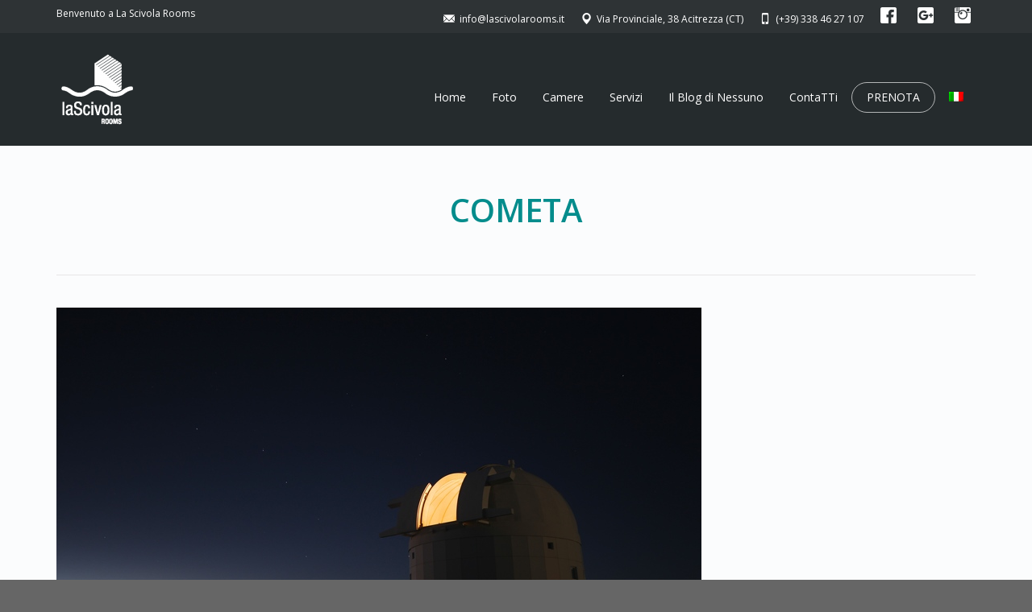

--- FILE ---
content_type: text/html; charset=UTF-8
request_url: https://www.lascivolarooms.it/tag/cometa/
body_size: 12229
content:
<!DOCTYPE html> <!--[if lt IE 7]><html class="no-js lt-ie9 lt-ie8 lt-ie7" lang="it-IT"> <![endif]--> <!--[if IE 7]><html class="no-js lt-ie9 lt-ie8" lang="it-IT"> <![endif]--> <!--[if IE 8]><html class="no-js lt-ie9" lang="it-IT"> <![endif]--> <!--[if gt IE 8]><!--><html class="no-js" lang="it-IT"> <!--<![endif]--><head><meta charset="utf-8"><meta name="viewport" content="width=device-width, initial-scale=1.0"><link rel="alternate" type="application/rss+xml" title="B&amp;B La Scivola Rooms Feed" href="https://www.lascivolarooms.it//feed/"><title>cometa &#8211; B&amp;B La Scivola Rooms</title><meta name='robots' content='max-image-preview:large' /><link rel="alternate" type="application/rss+xml" title="B&amp;B La Scivola Rooms &raquo; Feed" href="https://www.lascivolarooms.it/feed/" /><link rel="alternate" type="application/rss+xml" title="B&amp;B La Scivola Rooms &raquo; Feed dei commenti" href="https://www.lascivolarooms.it/comments/feed/" /><link rel="alternate" type="application/rss+xml" title="B&amp;B La Scivola Rooms &raquo; cometa Feed del tag" href="https://www.lascivolarooms.it/tag/cometa/feed/" />  <script src="//www.googletagmanager.com/gtag/js?id=G-H2DCB72R0P"  data-cfasync="false" data-wpfc-render="false" type="text/javascript" async></script> <script data-cfasync="false" data-wpfc-render="false" type="text/javascript">var mi_version = '9.11.1';
				var mi_track_user = true;
				var mi_no_track_reason = '';
								var MonsterInsightsDefaultLocations = {"page_location":"https:\/\/www.lascivolarooms.it\/tag\/cometa\/"};
								if ( typeof MonsterInsightsPrivacyGuardFilter === 'function' ) {
					var MonsterInsightsLocations = (typeof MonsterInsightsExcludeQuery === 'object') ? MonsterInsightsPrivacyGuardFilter( MonsterInsightsExcludeQuery ) : MonsterInsightsPrivacyGuardFilter( MonsterInsightsDefaultLocations );
				} else {
					var MonsterInsightsLocations = (typeof MonsterInsightsExcludeQuery === 'object') ? MonsterInsightsExcludeQuery : MonsterInsightsDefaultLocations;
				}

								var disableStrs = [
										'ga-disable-G-H2DCB72R0P',
									];

				/* Function to detect opted out users */
				function __gtagTrackerIsOptedOut() {
					for (var index = 0; index < disableStrs.length; index++) {
						if (document.cookie.indexOf(disableStrs[index] + '=true') > -1) {
							return true;
						}
					}

					return false;
				}

				/* Disable tracking if the opt-out cookie exists. */
				if (__gtagTrackerIsOptedOut()) {
					for (var index = 0; index < disableStrs.length; index++) {
						window[disableStrs[index]] = true;
					}
				}

				/* Opt-out function */
				function __gtagTrackerOptout() {
					for (var index = 0; index < disableStrs.length; index++) {
						document.cookie = disableStrs[index] + '=true; expires=Thu, 31 Dec 2099 23:59:59 UTC; path=/';
						window[disableStrs[index]] = true;
					}
				}

				if ('undefined' === typeof gaOptout) {
					function gaOptout() {
						__gtagTrackerOptout();
					}
				}
								window.dataLayer = window.dataLayer || [];

				window.MonsterInsightsDualTracker = {
					helpers: {},
					trackers: {},
				};
				if (mi_track_user) {
					function __gtagDataLayer() {
						dataLayer.push(arguments);
					}

					function __gtagTracker(type, name, parameters) {
						if (!parameters) {
							parameters = {};
						}

						if (parameters.send_to) {
							__gtagDataLayer.apply(null, arguments);
							return;
						}

						if (type === 'event') {
														parameters.send_to = monsterinsights_frontend.v4_id;
							var hookName = name;
							if (typeof parameters['event_category'] !== 'undefined') {
								hookName = parameters['event_category'] + ':' + name;
							}

							if (typeof MonsterInsightsDualTracker.trackers[hookName] !== 'undefined') {
								MonsterInsightsDualTracker.trackers[hookName](parameters);
							} else {
								__gtagDataLayer('event', name, parameters);
							}
							
						} else {
							__gtagDataLayer.apply(null, arguments);
						}
					}

					__gtagTracker('js', new Date());
					__gtagTracker('set', {
						'developer_id.dZGIzZG': true,
											});
					if ( MonsterInsightsLocations.page_location ) {
						__gtagTracker('set', MonsterInsightsLocations);
					}
										__gtagTracker('config', 'G-H2DCB72R0P', {"forceSSL":"true"} );
										window.gtag = __gtagTracker;										(function () {
						/* https://developers.google.com/analytics/devguides/collection/analyticsjs/ */
						/* ga and __gaTracker compatibility shim. */
						var noopfn = function () {
							return null;
						};
						var newtracker = function () {
							return new Tracker();
						};
						var Tracker = function () {
							return null;
						};
						var p = Tracker.prototype;
						p.get = noopfn;
						p.set = noopfn;
						p.send = function () {
							var args = Array.prototype.slice.call(arguments);
							args.unshift('send');
							__gaTracker.apply(null, args);
						};
						var __gaTracker = function () {
							var len = arguments.length;
							if (len === 0) {
								return;
							}
							var f = arguments[len - 1];
							if (typeof f !== 'object' || f === null || typeof f.hitCallback !== 'function') {
								if ('send' === arguments[0]) {
									var hitConverted, hitObject = false, action;
									if ('event' === arguments[1]) {
										if ('undefined' !== typeof arguments[3]) {
											hitObject = {
												'eventAction': arguments[3],
												'eventCategory': arguments[2],
												'eventLabel': arguments[4],
												'value': arguments[5] ? arguments[5] : 1,
											}
										}
									}
									if ('pageview' === arguments[1]) {
										if ('undefined' !== typeof arguments[2]) {
											hitObject = {
												'eventAction': 'page_view',
												'page_path': arguments[2],
											}
										}
									}
									if (typeof arguments[2] === 'object') {
										hitObject = arguments[2];
									}
									if (typeof arguments[5] === 'object') {
										Object.assign(hitObject, arguments[5]);
									}
									if ('undefined' !== typeof arguments[1].hitType) {
										hitObject = arguments[1];
										if ('pageview' === hitObject.hitType) {
											hitObject.eventAction = 'page_view';
										}
									}
									if (hitObject) {
										action = 'timing' === arguments[1].hitType ? 'timing_complete' : hitObject.eventAction;
										hitConverted = mapArgs(hitObject);
										__gtagTracker('event', action, hitConverted);
									}
								}
								return;
							}

							function mapArgs(args) {
								var arg, hit = {};
								var gaMap = {
									'eventCategory': 'event_category',
									'eventAction': 'event_action',
									'eventLabel': 'event_label',
									'eventValue': 'event_value',
									'nonInteraction': 'non_interaction',
									'timingCategory': 'event_category',
									'timingVar': 'name',
									'timingValue': 'value',
									'timingLabel': 'event_label',
									'page': 'page_path',
									'location': 'page_location',
									'title': 'page_title',
									'referrer' : 'page_referrer',
								};
								for (arg in args) {
																		if (!(!args.hasOwnProperty(arg) || !gaMap.hasOwnProperty(arg))) {
										hit[gaMap[arg]] = args[arg];
									} else {
										hit[arg] = args[arg];
									}
								}
								return hit;
							}

							try {
								f.hitCallback();
							} catch (ex) {
							}
						};
						__gaTracker.create = newtracker;
						__gaTracker.getByName = newtracker;
						__gaTracker.getAll = function () {
							return [];
						};
						__gaTracker.remove = noopfn;
						__gaTracker.loaded = true;
						window['__gaTracker'] = __gaTracker;
					})();
									} else {
										console.log("");
					(function () {
						function __gtagTracker() {
							return null;
						}

						window['__gtagTracker'] = __gtagTracker;
						window['gtag'] = __gtagTracker;
					})();
									}</script>  <script defer src="[data-uri]"></script> <link rel="stylesheet" href="https://www.lascivolarooms.it/wp-content/cache/autoptimize/css/autoptimize_single_4f6556e402678d8bfe56179acc946526.css?ver=82839"><style id='wp-emoji-styles-inline-css' type='text/css'>img.wp-smiley, img.emoji {
		display: inline !important;
		border: none !important;
		box-shadow: none !important;
		height: 1em !important;
		width: 1em !important;
		margin: 0 0.07em !important;
		vertical-align: -0.1em !important;
		background: none !important;
		padding: 0 !important;
	}</style><link rel="stylesheet" href="https://www.lascivolarooms.it/wp-includes/css/dist/block-library/style.min.css?ver=058f4918a5afe0ef8400e221abc9bbad"><style id='classic-theme-styles-inline-css' type='text/css'>/*! This file is auto-generated */
.wp-block-button__link{color:#fff;background-color:#32373c;border-radius:9999px;box-shadow:none;text-decoration:none;padding:calc(.667em + 2px) calc(1.333em + 2px);font-size:1.125em}.wp-block-file__button{background:#32373c;color:#fff;text-decoration:none}</style><style id='global-styles-inline-css' type='text/css'>:root{--wp--preset--aspect-ratio--square: 1;--wp--preset--aspect-ratio--4-3: 4/3;--wp--preset--aspect-ratio--3-4: 3/4;--wp--preset--aspect-ratio--3-2: 3/2;--wp--preset--aspect-ratio--2-3: 2/3;--wp--preset--aspect-ratio--16-9: 16/9;--wp--preset--aspect-ratio--9-16: 9/16;--wp--preset--color--black: #000000;--wp--preset--color--cyan-bluish-gray: #abb8c3;--wp--preset--color--white: #ffffff;--wp--preset--color--pale-pink: #f78da7;--wp--preset--color--vivid-red: #cf2e2e;--wp--preset--color--luminous-vivid-orange: #ff6900;--wp--preset--color--luminous-vivid-amber: #fcb900;--wp--preset--color--light-green-cyan: #7bdcb5;--wp--preset--color--vivid-green-cyan: #00d084;--wp--preset--color--pale-cyan-blue: #8ed1fc;--wp--preset--color--vivid-cyan-blue: #0693e3;--wp--preset--color--vivid-purple: #9b51e0;--wp--preset--gradient--vivid-cyan-blue-to-vivid-purple: linear-gradient(135deg,rgba(6,147,227,1) 0%,rgb(155,81,224) 100%);--wp--preset--gradient--light-green-cyan-to-vivid-green-cyan: linear-gradient(135deg,rgb(122,220,180) 0%,rgb(0,208,130) 100%);--wp--preset--gradient--luminous-vivid-amber-to-luminous-vivid-orange: linear-gradient(135deg,rgba(252,185,0,1) 0%,rgba(255,105,0,1) 100%);--wp--preset--gradient--luminous-vivid-orange-to-vivid-red: linear-gradient(135deg,rgba(255,105,0,1) 0%,rgb(207,46,46) 100%);--wp--preset--gradient--very-light-gray-to-cyan-bluish-gray: linear-gradient(135deg,rgb(238,238,238) 0%,rgb(169,184,195) 100%);--wp--preset--gradient--cool-to-warm-spectrum: linear-gradient(135deg,rgb(74,234,220) 0%,rgb(151,120,209) 20%,rgb(207,42,186) 40%,rgb(238,44,130) 60%,rgb(251,105,98) 80%,rgb(254,248,76) 100%);--wp--preset--gradient--blush-light-purple: linear-gradient(135deg,rgb(255,206,236) 0%,rgb(152,150,240) 100%);--wp--preset--gradient--blush-bordeaux: linear-gradient(135deg,rgb(254,205,165) 0%,rgb(254,45,45) 50%,rgb(107,0,62) 100%);--wp--preset--gradient--luminous-dusk: linear-gradient(135deg,rgb(255,203,112) 0%,rgb(199,81,192) 50%,rgb(65,88,208) 100%);--wp--preset--gradient--pale-ocean: linear-gradient(135deg,rgb(255,245,203) 0%,rgb(182,227,212) 50%,rgb(51,167,181) 100%);--wp--preset--gradient--electric-grass: linear-gradient(135deg,rgb(202,248,128) 0%,rgb(113,206,126) 100%);--wp--preset--gradient--midnight: linear-gradient(135deg,rgb(2,3,129) 0%,rgb(40,116,252) 100%);--wp--preset--font-size--small: 13px;--wp--preset--font-size--medium: 20px;--wp--preset--font-size--large: 36px;--wp--preset--font-size--x-large: 42px;--wp--preset--spacing--20: 0.44rem;--wp--preset--spacing--30: 0.67rem;--wp--preset--spacing--40: 1rem;--wp--preset--spacing--50: 1.5rem;--wp--preset--spacing--60: 2.25rem;--wp--preset--spacing--70: 3.38rem;--wp--preset--spacing--80: 5.06rem;--wp--preset--shadow--natural: 6px 6px 9px rgba(0, 0, 0, 0.2);--wp--preset--shadow--deep: 12px 12px 50px rgba(0, 0, 0, 0.4);--wp--preset--shadow--sharp: 6px 6px 0px rgba(0, 0, 0, 0.2);--wp--preset--shadow--outlined: 6px 6px 0px -3px rgba(255, 255, 255, 1), 6px 6px rgba(0, 0, 0, 1);--wp--preset--shadow--crisp: 6px 6px 0px rgba(0, 0, 0, 1);}:where(.is-layout-flex){gap: 0.5em;}:where(.is-layout-grid){gap: 0.5em;}body .is-layout-flex{display: flex;}.is-layout-flex{flex-wrap: wrap;align-items: center;}.is-layout-flex > :is(*, div){margin: 0;}body .is-layout-grid{display: grid;}.is-layout-grid > :is(*, div){margin: 0;}:where(.wp-block-columns.is-layout-flex){gap: 2em;}:where(.wp-block-columns.is-layout-grid){gap: 2em;}:where(.wp-block-post-template.is-layout-flex){gap: 1.25em;}:where(.wp-block-post-template.is-layout-grid){gap: 1.25em;}.has-black-color{color: var(--wp--preset--color--black) !important;}.has-cyan-bluish-gray-color{color: var(--wp--preset--color--cyan-bluish-gray) !important;}.has-white-color{color: var(--wp--preset--color--white) !important;}.has-pale-pink-color{color: var(--wp--preset--color--pale-pink) !important;}.has-vivid-red-color{color: var(--wp--preset--color--vivid-red) !important;}.has-luminous-vivid-orange-color{color: var(--wp--preset--color--luminous-vivid-orange) !important;}.has-luminous-vivid-amber-color{color: var(--wp--preset--color--luminous-vivid-amber) !important;}.has-light-green-cyan-color{color: var(--wp--preset--color--light-green-cyan) !important;}.has-vivid-green-cyan-color{color: var(--wp--preset--color--vivid-green-cyan) !important;}.has-pale-cyan-blue-color{color: var(--wp--preset--color--pale-cyan-blue) !important;}.has-vivid-cyan-blue-color{color: var(--wp--preset--color--vivid-cyan-blue) !important;}.has-vivid-purple-color{color: var(--wp--preset--color--vivid-purple) !important;}.has-black-background-color{background-color: var(--wp--preset--color--black) !important;}.has-cyan-bluish-gray-background-color{background-color: var(--wp--preset--color--cyan-bluish-gray) !important;}.has-white-background-color{background-color: var(--wp--preset--color--white) !important;}.has-pale-pink-background-color{background-color: var(--wp--preset--color--pale-pink) !important;}.has-vivid-red-background-color{background-color: var(--wp--preset--color--vivid-red) !important;}.has-luminous-vivid-orange-background-color{background-color: var(--wp--preset--color--luminous-vivid-orange) !important;}.has-luminous-vivid-amber-background-color{background-color: var(--wp--preset--color--luminous-vivid-amber) !important;}.has-light-green-cyan-background-color{background-color: var(--wp--preset--color--light-green-cyan) !important;}.has-vivid-green-cyan-background-color{background-color: var(--wp--preset--color--vivid-green-cyan) !important;}.has-pale-cyan-blue-background-color{background-color: var(--wp--preset--color--pale-cyan-blue) !important;}.has-vivid-cyan-blue-background-color{background-color: var(--wp--preset--color--vivid-cyan-blue) !important;}.has-vivid-purple-background-color{background-color: var(--wp--preset--color--vivid-purple) !important;}.has-black-border-color{border-color: var(--wp--preset--color--black) !important;}.has-cyan-bluish-gray-border-color{border-color: var(--wp--preset--color--cyan-bluish-gray) !important;}.has-white-border-color{border-color: var(--wp--preset--color--white) !important;}.has-pale-pink-border-color{border-color: var(--wp--preset--color--pale-pink) !important;}.has-vivid-red-border-color{border-color: var(--wp--preset--color--vivid-red) !important;}.has-luminous-vivid-orange-border-color{border-color: var(--wp--preset--color--luminous-vivid-orange) !important;}.has-luminous-vivid-amber-border-color{border-color: var(--wp--preset--color--luminous-vivid-amber) !important;}.has-light-green-cyan-border-color{border-color: var(--wp--preset--color--light-green-cyan) !important;}.has-vivid-green-cyan-border-color{border-color: var(--wp--preset--color--vivid-green-cyan) !important;}.has-pale-cyan-blue-border-color{border-color: var(--wp--preset--color--pale-cyan-blue) !important;}.has-vivid-cyan-blue-border-color{border-color: var(--wp--preset--color--vivid-cyan-blue) !important;}.has-vivid-purple-border-color{border-color: var(--wp--preset--color--vivid-purple) !important;}.has-vivid-cyan-blue-to-vivid-purple-gradient-background{background: var(--wp--preset--gradient--vivid-cyan-blue-to-vivid-purple) !important;}.has-light-green-cyan-to-vivid-green-cyan-gradient-background{background: var(--wp--preset--gradient--light-green-cyan-to-vivid-green-cyan) !important;}.has-luminous-vivid-amber-to-luminous-vivid-orange-gradient-background{background: var(--wp--preset--gradient--luminous-vivid-amber-to-luminous-vivid-orange) !important;}.has-luminous-vivid-orange-to-vivid-red-gradient-background{background: var(--wp--preset--gradient--luminous-vivid-orange-to-vivid-red) !important;}.has-very-light-gray-to-cyan-bluish-gray-gradient-background{background: var(--wp--preset--gradient--very-light-gray-to-cyan-bluish-gray) !important;}.has-cool-to-warm-spectrum-gradient-background{background: var(--wp--preset--gradient--cool-to-warm-spectrum) !important;}.has-blush-light-purple-gradient-background{background: var(--wp--preset--gradient--blush-light-purple) !important;}.has-blush-bordeaux-gradient-background{background: var(--wp--preset--gradient--blush-bordeaux) !important;}.has-luminous-dusk-gradient-background{background: var(--wp--preset--gradient--luminous-dusk) !important;}.has-pale-ocean-gradient-background{background: var(--wp--preset--gradient--pale-ocean) !important;}.has-electric-grass-gradient-background{background: var(--wp--preset--gradient--electric-grass) !important;}.has-midnight-gradient-background{background: var(--wp--preset--gradient--midnight) !important;}.has-small-font-size{font-size: var(--wp--preset--font-size--small) !important;}.has-medium-font-size{font-size: var(--wp--preset--font-size--medium) !important;}.has-large-font-size{font-size: var(--wp--preset--font-size--large) !important;}.has-x-large-font-size{font-size: var(--wp--preset--font-size--x-large) !important;}
:where(.wp-block-post-template.is-layout-flex){gap: 1.25em;}:where(.wp-block-post-template.is-layout-grid){gap: 1.25em;}
:where(.wp-block-columns.is-layout-flex){gap: 2em;}:where(.wp-block-columns.is-layout-grid){gap: 2em;}
:root :where(.wp-block-pullquote){font-size: 1.5em;line-height: 1.6;}</style><link rel="stylesheet" href="https://www.lascivolarooms.it/wp-content/cache/autoptimize/css/autoptimize_single_4940e4ae72b6124a6eab7e97fc8df1f4.css?ver=4.6.12"><link rel="stylesheet" href="https://www.lascivolarooms.it/wp-content/plugins/sitepress-multilingual-cms/templates/language-switchers/legacy-list-horizontal/style.min.css?ver=1"><style id='wpml-legacy-horizontal-list-0-inline-css' type='text/css'>.wpml-ls-statics-shortcode_actions{background-color:#ffffff;}.wpml-ls-statics-shortcode_actions, .wpml-ls-statics-shortcode_actions .wpml-ls-sub-menu, .wpml-ls-statics-shortcode_actions a {border-color:#cdcdcd;}.wpml-ls-statics-shortcode_actions a, .wpml-ls-statics-shortcode_actions .wpml-ls-sub-menu a, .wpml-ls-statics-shortcode_actions .wpml-ls-sub-menu a:link, .wpml-ls-statics-shortcode_actions li:not(.wpml-ls-current-language) .wpml-ls-link, .wpml-ls-statics-shortcode_actions li:not(.wpml-ls-current-language) .wpml-ls-link:link {color:#444444;background-color:#ffffff;}.wpml-ls-statics-shortcode_actions a, .wpml-ls-statics-shortcode_actions .wpml-ls-sub-menu a:hover,.wpml-ls-statics-shortcode_actions .wpml-ls-sub-menu a:focus, .wpml-ls-statics-shortcode_actions .wpml-ls-sub-menu a:link:hover, .wpml-ls-statics-shortcode_actions .wpml-ls-sub-menu a:link:focus {color:#000000;background-color:#eeeeee;}.wpml-ls-statics-shortcode_actions .wpml-ls-current-language > a {color:#444444;background-color:#ffffff;}.wpml-ls-statics-shortcode_actions .wpml-ls-current-language:hover>a, .wpml-ls-statics-shortcode_actions .wpml-ls-current-language>a:focus {color:#000000;background-color:#eeeeee;}</style><link rel="stylesheet" href="https://www.lascivolarooms.it/wp-content/plugins/sitepress-multilingual-cms/templates/language-switchers/menu-item/style.min.css?ver=1"><link rel="stylesheet" href="https://www.lascivolarooms.it/wp-content/themes/bellevue/assets/css/bootstrap.min.css?ver=3.1.1"><link rel="stylesheet" href="https://www.lascivolarooms.it/wp-content/cache/autoptimize/css/autoptimize_single_a9c2020245ff4bd65c3c0d1083a351aa.css?ver=1.0"><link rel="stylesheet" href="https://www.lascivolarooms.it/wp-content/cache/autoptimize/css/autoptimize_single_e0e587b74382d6b7ccf6cca3070cf5cd.css?ver=1"><style id='roots_app-inline-css' type='text/css'>/* Navigation Padding */
.navbar .navbar-nav {margin-top:55px} 
.navbar .navbar-toggle {top:55px} 
.themo_cart_icon {margin-top:67px}</style><link rel="stylesheet" href="https://www.lascivolarooms.it/wp-content/cache/autoptimize/css/autoptimize_single_4fc31cdf5918dcecf1f83d62ea40edd9.css?ver=1"><link rel="stylesheet" href="https://www.lascivolarooms.it/wp-content/themes/bellevue-child/style.css?ver=058f4918a5afe0ef8400e221abc9bbad"><link rel="stylesheet" href="https://www.lascivolarooms.it/wp-content/cache/autoptimize/css/autoptimize_single_e0f71d2d70528166f9ef84a6d0e179c0.css?ver=058f4918a5afe0ef8400e221abc9bbad"> <script defer type="text/javascript" src="https://www.lascivolarooms.it/wp-content/plugins/google-analytics-for-wordpress/assets/js/frontend-gtag.min.js?ver=9.11.1" id="monsterinsights-frontend-script-js" data-wp-strategy="async"></script> <script data-cfasync="false" data-wpfc-render="false" type="text/javascript" id='monsterinsights-frontend-script-js-extra'>var monsterinsights_frontend = {"js_events_tracking":"true","download_extensions":"doc,pdf,ppt,zip,xls,docx,pptx,xlsx","inbound_paths":"[]","home_url":"https:\/\/www.lascivolarooms.it","hash_tracking":"false","v4_id":"G-H2DCB72R0P"};</script> <script defer type="text/javascript" src="https://www.lascivolarooms.it/wp-includes/js/jquery/jquery.min.js?ver=3.7.1" id="jquery-core-js"></script> <script defer type="text/javascript" src="https://www.lascivolarooms.it/wp-includes/js/jquery/jquery-migrate.min.js?ver=3.4.1" id="jquery-migrate-js"></script> <script defer type="text/javascript" src="https://www.lascivolarooms.it/wp-content/cache/autoptimize/js/autoptimize_single_78c7da1e3abe8e6ea34b252f50eeaee6.js?ver=1.0" id="t_vendor-js"></script> <link rel="https://api.w.org/" href="https://www.lascivolarooms.it/wp-json/" /><link rel="alternate" title="JSON" type="application/json" href="https://www.lascivolarooms.it/wp-json/wp/v2/tags/1052" /><link rel="EditURI" type="application/rsd+xml" title="RSD" href="https://www.lascivolarooms.it/xmlrpc.php?rsd" /><meta name="generator" content="WPML ver:4.6.12 stt:1,27,2;" /> <script type="text/javascript">(function(url){
	if(/(?:Chrome\/26\.0\.1410\.63 Safari\/537\.31|WordfenceTestMonBot)/.test(navigator.userAgent)){ return; }
	var addEvent = function(evt, handler) {
		if (window.addEventListener) {
			document.addEventListener(evt, handler, false);
		} else if (window.attachEvent) {
			document.attachEvent('on' + evt, handler);
		}
	};
	var removeEvent = function(evt, handler) {
		if (window.removeEventListener) {
			document.removeEventListener(evt, handler, false);
		} else if (window.detachEvent) {
			document.detachEvent('on' + evt, handler);
		}
	};
	var evts = 'contextmenu dblclick drag dragend dragenter dragleave dragover dragstart drop keydown keypress keyup mousedown mousemove mouseout mouseover mouseup mousewheel scroll'.split(' ');
	var logHuman = function() {
		if (window.wfLogHumanRan) { return; }
		window.wfLogHumanRan = true;
		var wfscr = document.createElement('script');
		wfscr.type = 'text/javascript';
		wfscr.async = true;
		wfscr.src = url + '&r=' + Math.random();
		(document.getElementsByTagName('head')[0]||document.getElementsByTagName('body')[0]).appendChild(wfscr);
		for (var i = 0; i < evts.length; i++) {
			removeEvent(evts[i], logHuman);
		}
	};
	for (var i = 0; i < evts.length; i++) {
		addEvent(evts[i], logHuman);
	}
})('//www.lascivolarooms.it/?wordfence_lh=1&hid=120C8D7181A5153C3B64F2C8641E9870');</script><!--[if lt IE 9]> <script src="https://www.lascivolarooms.it/wp-content/themes/bellevue/assets/js/vendor/html5shiv.min.js"></script> <script src="https://www.lascivolarooms.it/wp-content/themes/bellevue/assets/js/vendor/respond.min.js"></script> <![endif]--> <style>/* Custom Color CSS #048c8c */ #main-flex-slider .slides h1,.accent,.light-text .btn-ghost:hover,.light-text .googlemap a,.light-text .pricing-column.highlight .btn-ghost:hover,.light-text .pricing-column.highlight .btn-standard,.navbar .navbar-nav .dropdown-menu li a:hover,.navbar .navbar-nav .dropdown-menu li.active a,.navbar .navbar-nav .dropdown-menu li.active a:hover,.page-title h1,.panel-title i,.pricing-column.highlight .btn-ghost:hover,.pricing-column.highlight .btn-standard,.pricing-cost,.simple-cta span,.team-member-social a .soc-icon:hover,a,.light-text .panel-body p a{color:#048c8c}.footer .widget-title:after,.navbar .navbar-nav>li.active>a:after,.navbar .navbar-nav>li.active>a:focus:after,.navbar .navbar-nav>li.active>a:hover:after,.navbar .navbar-nav>li>a:hover:after,.room-overlay,.section-header h2:after{background-color:#048c8c}.accordion .accordion-btn .btn-ghost:hover,.btn-ghost:hover,.btn-standard,.circle-lrg-icon i,.circle-lrg-icon span,.light-text .pricing-table .btn-ghost:hover,.pager li>a:hover,.pager li>span:hover,.pricing-column.highlight{background-color:#048c8c;border-color:#048c8c}.accordion .accordion-btn .btn-ghost,.btn-ghost,.circle-lrg-icon i:hover,.circle-lrg-icon span:hover,.light-text .pricing-table .btn-ghost,.rooms-filters a.current{color:#048c8c;border-color:#048c8c}.search-form input:focus,.widget select:focus,form input:focus,form select:focus,form textarea:focus{border-color:#048c8c!important}.circle-med-icon i,.circle-med-icon span,.frm_form_submit_style,.frm_form_submit_style:hover,.with_frm_style .frm_submit input[type=button],.with_frm_style .frm_submit input[type=button]:hover,.with_frm_style .frm_submit input[type=submit],.with_frm_style .frm_submit input[type=submit]:hover,.with_frm_style.frm_login_form input[type=submit],.with_frm_style.frm_login_form input[type=submit]:hover,form input[type=submit],form input[type=submit]:hover{background:#048c8c}.footer .tagcloud a:hover,.headhesive--clone .navbar-nav>li.active>a:after,.headhesive--clone .navbar-nav>li.active>a:focus:after,.headhesive--clone .navbar-nav>li.active>a:hover:after,.headhesive--clone .navbar-nav>li>a:hover:after,.search-submit,.search-submit:hover,.simple-conversion .with_frm_style input[type=submit],.simple-conversion .with_frm_style input[type=submit]:focus,.simple-conversion form input[type=submit],.simple-conversion form input[type=submit]:focus,.widget .tagcloud a:hover, .wpbs-form .wpbs-form-form .wpbs-form-submit, .wpbs-form .wpbs-form-form .wpbs-form-submit:hover, .wpbs-form .wpbs-form-form .wpbs-form-submit:active, .wpbs-form .wpbs-form-form .wpbs-form-submit:focus{background-color:#048c8c!important}.btn-cta{background-color:#025e73}body #booked-profile-page input[type=submit].button-primary,body table.booked-calendar input[type=submit].button-primary,body .booked-modal input[type=submit].button-primary,body table.booked-calendar .booked-appt-list .timeslot .timeslot-people button,body #booked-profile-page .booked-profile-appt-list .appt-block.approved .status-block{background:#025e73 !important}body #booked-profile-page input[type=submit].button-primary,body table.booked-calendar input[type=submit].button-primary,body .booked-modal input[type=submit].button-primary,body table.booked-calendar .booked-appt-list .timeslot .timeslot-people button{border-color:#025e73 !important}html .woocommerce button.button.alt,html .woocommerce input.button.alt,html .woocommerce #respond input#submit.alt,html .woocommerce #content input.button.alt,html .woocommerce-page button.button.alt,html .woocommerce-page input.button.alt,html .woocommerce-page #respond input#submit.alt,html .woocommerce-page #content input.button.althtml .woocommerce button.button,html .woocommerce input.button,html .woocommerce #respond input#submit,html .woocommerce #content input.button,html .woocommerce-page button.button,html .woocommerce-page input.button,html .woocommerce-page #respond input#submit,html .woocommerce-page #content input.button {background-color: #048c8c; color: #fff;}html .woocommerce a.button.alt, html .woocommerce-page a.button.alt, html .woocommerce a.button, html .woocommerce-page a.button{background-color: #048c8c; color: #fff;}html .woocommerce button.button:hover,html .woocommerce input.button:hover,html .woocommerce #respond input#submit:hover,html .woocommerce #content input.button:hover,html .woocommerce-page button.button:hover,html .woocommerce-page input.button:hover,html .woocommerce-page #respond input#submit:hover,html .woocommerce-page #content input.button:hover {background-color: #048c8c; color: #fff;}html .woocommerce a.button:hover,html .woocommerce-page a.button:hover{background-color: #048c8c; color: #fff;} li.wpbs-bookable-0.status-default { background: #ccc; } .top-nav-icon-blocks .icon-block .social { font-size: 20px; }</style></head><body class="archive tag tag-cometa tag-1052 "><div id="loader-wrapper"><div id="loader"></div><div class="loader-section section-left"></div><div class="loader-section section-right"></div></div><header class="banner navbar navbar-default navbar-static-top dark-header" role="banner" ><div class="top-nav"><div class="container"><div class="row col-md-12"><div class="top-nav-text"><p>Benvenuto a La Scivola Rooms</p></div><div class="top-nav-icon-blocks"><div class="icon-block"><p><a  href='mailto:info@lascivolarooms.it'><i class='glyphicons glyphicons-envelope'></i><span>info@lascivolarooms.it</span></a></p></div><div class="icon-block"><p><a  href='http://www.lascivolarooms.it/contatti/'><i class='glyphicons glyphicons-google-maps'></i><span>Via Provinciale, 38 Acitrezza (CT)</span></a></p></div><div class="icon-block"><p><a  href='http://www.lascivolarooms.it/contatti/'><i class='glyphicons glyphicons-iphone'></i><span>(+39) 338 46 27 107</span></a></p></div><div class="icon-block"><p><a  href='https://www.facebook.com/LaScivolaRooms'><i class='social social-facebook'></i><span></span></a></p></div><div class="icon-block"><p><a  href='https://plus.google.com/110368894872918847452'><i class='social social-google-plus'></i><span></span></a></p></div><div class="icon-block"><p><a  href='https://www.instagram.com/lascivolarooms/'><i class='social social-instagram'></i><span></span></a></p></div></div></div></div></div><div class="container"><div class="navbar-header"> <button type="button" class="navbar-toggle" data-toggle="collapse" data-target=".navbar-collapse"> <span class="sr-only">Toggle navigation</span> <span class="icon-bar"></span> <span class="icon-bar"></span> <span class="icon-bar"></span> </button><div id="logo"> <a href="https://www.lascivolarooms.it/"> <img class="logo-main logo-reg" src='https://www.lascivolarooms.it/wp-content/uploads/2018/01/logo2018-white-101x90.png' height='90' width='101'   alt="B&amp;B La Scivola Rooms" /> </a></div></div><nav class="collapse navbar-collapse bs-navbar-collapse" role="navigation"><ul id="menu-it-main-menu" class="nav navbar-nav"><li class="menu-home"><a href="https://www.lascivolarooms.it/">Home</a></li><li class="menu-foto"><a href="http://www.lascivolarooms.it/#gallery">Foto</a></li><li class="menu-camere"><a href="https://www.lascivolarooms.it/le-camere/">Camere</a></li><li class="menu-servizi"><a href="https://www.lascivolarooms.it/servizi-ed-eventi/">Servizi</a></li><li class="menu-il-blog-di-nessuno"><a href="https://www.lascivolarooms.it/blog-di-nessuno-travel-sicily/">Il Blog di Nessuno</a></li><li class="menu-contatti"><a href="https://www.lascivolarooms.it/contatti-telefono-mail/">ContaTTi</a></li><li class="th-accent menu-prenota"><a href="https://www.lascivolarooms.it/le-camere/">PRENOTA</a></li><li class="wpml-ls-slot-33 wpml-ls-item wpml-ls-item-it wpml-ls-current-language wpml-ls-menu-item wpml-ls-first-item wpml-ls-last-item menu-"><a href="https://www.lascivolarooms.it/tag/cometa/"><img
 class="wpml-ls-flag"
 src="https://www.lascivolarooms.it/wp-content/plugins/sitepress-multilingual-cms/res/flags/it.png"
 alt="Italiano" 
 /></a></li></ul></nav></div></header><div class="wrap" role="document"><div class="content"><div class="inner-container"><div class="subheader"></div><div class="container"><div class="row"><section id="themo_default_layout" class="page-title centered"><h1>cometa</h1></section></div></div><section id="themo_default_layout_content" class='standard-blog'><div class='container'><div class="row"><div class="col-md-12"><div class="post-2804 post type-post status-publish format-standard has-post-thumbnail hentry category-cosavedere category-il-blog-di-nessuno category-musei tag-acitrezza tag-acitrezza-mare tag-aeroporto-di-catania-fontanarossa tag-andromeda tag-bb-bit-coin tag-bed-and-breakfast-ad-acitrezza tag-catania tag-ciclopi tag-cometa tag-contrada-serra-la-nave tag-eccellenza-sicilia tag-eclissi tag-equinozio-2018 tag-etna tag-faraglioni-di-acitrezza tag-gal-hassin tag-galassia tag-giovanni-verga tag-inaf-catania tag-isnello tag-la-scivola-rooms tag-madonie tag-messina tag-meteo-acitrezza tag-museo-della-zolfara tag-mussomeli tag-oggetto-celeste tag-osservatorio-astrofisico-di-catania tag-osservatorio-astronomico-di-montedoro tag-osservatorio-astronomico-isnello tag-osservatorio-astronomico-sicilia tag-parco-astronomico tag-parco-astronomico-sicilia tag-pension-sicily tag-pianeta tag-planetario-di-castroreale tag-planetario-zafferana-etnea tag-polifemo tag-polo-astronomico tag-province-sicilia tag-riviera-dei-ciclopi tag-satellite-artificiale tag-sutera tag-telescopio tag-vulcano-sicilia"> <a href="https://www.lascivolarooms.it/planetario-osservatorio-sicily/"> <img width="800" height="461" src="https://www.lascivolarooms.it/wp-content/uploads/2018/05/Planetario.jpg" class="img-responsive wp-post-image" alt="" decoding="async" fetchpriority="high" srcset="https://www.lascivolarooms.it/wp-content/uploads/2018/05/Planetario.jpg 800w, https://www.lascivolarooms.it/wp-content/uploads/2018/05/Planetario-300x173.jpg 300w, https://www.lascivolarooms.it/wp-content/uploads/2018/05/Planetario-768x443.jpg 768w, https://www.lascivolarooms.it/wp-content/uploads/2018/05/Planetario-217x125.jpg 217w, https://www.lascivolarooms.it/wp-content/uploads/2018/05/Planetario-255x147.jpg 255w, https://www.lascivolarooms.it/wp-content/uploads/2018/05/Planetario-139x80.jpg 139w, https://www.lascivolarooms.it/wp-content/uploads/2018/05/Planetario-69x40.jpg 69w, https://www.lascivolarooms.it/wp-content/uploads/2018/05/Planetario-480x277.jpg 480w, https://www.lascivolarooms.it/wp-content/uploads/2018/05/Planetario-500x288.jpg 500w, https://www.lascivolarooms.it/wp-content/uploads/2018/05/Planetario-750x432.jpg 750w, https://www.lascivolarooms.it/wp-content/uploads/2018/05/Planetario-360x207.jpg 360w" sizes="(max-width: 800px) 100vw, 800px" /> </a><div class="post-inner"><h3 class="post-title"><a href="https://www.lascivolarooms.it/planetario-osservatorio-sicily/">E uscimmo a riveder le stelle&#8230;dalla Sicilia</a></h3><div class="post-meta">Posted by <a href="https://www.lascivolarooms.it/author/polirecords/" title="Articoli scritti da PoliRecords" rel="author">PoliRecords</a> <span class="show-date">on <time class="published" datetime="2018-05-10T19:14:04+02:00">10 Maggio 2018</time></span> <span class="is-sticky">| Featured</span> | <a href="https://www.lascivolarooms.it/planetario-osservatorio-sicily/#respond">No Comments</a></div><div class="entry-content post-excerpt"><p>Sono molti i luoghi che, in Sicilia, hanno la capacità di trasportarvi indietro o in avanti nel tempo. Alcuni tra questi sono gli osservatori astronomici. I quali &#8211; senz&#8217;altro &#8211; possono farvi viaggiare con un piede tra la scienza e &hellip; <a href="https://www.lascivolarooms.it/planetario-osservatorio-sicily/">Read More</a></p></div><div class="entry-meta meta-tags">Tags: <span class="tag-links"><a href="https://www.lascivolarooms.it/tag/acitrezza/" rel="tag">acitrezza</a>, <a href="https://www.lascivolarooms.it/tag/acitrezza-mare/" rel="tag">acitrezza mare</a>, <a href="https://www.lascivolarooms.it/tag/aeroporto-di-catania-fontanarossa/" rel="tag">aeroporto di catania fontanarossa</a>, <a href="https://www.lascivolarooms.it/tag/andromeda/" rel="tag">andromeda</a>, <a href="https://www.lascivolarooms.it/tag/bb-bit-coin/" rel="tag">b&amp;b bit coin</a>, <a href="https://www.lascivolarooms.it/tag/bed-and-breakfast-ad-acitrezza/" rel="tag">bed and breakfast ad acitrezza</a>, <a href="https://www.lascivolarooms.it/tag/catania/" rel="tag">Catania</a>, <a href="https://www.lascivolarooms.it/tag/ciclopi/" rel="tag">ciclopi</a>, <a href="https://www.lascivolarooms.it/tag/cometa/" rel="tag">cometa</a>, <a href="https://www.lascivolarooms.it/tag/contrada-serra-la-nave/" rel="tag">contrada serra la nave</a>, <a href="https://www.lascivolarooms.it/tag/eccellenza-sicilia/" rel="tag">eccellenza sicilia</a>, <a href="https://www.lascivolarooms.it/tag/eclissi/" rel="tag">eclissi</a>, <a href="https://www.lascivolarooms.it/tag/equinozio-2018/" rel="tag">equinozio 2018</a>, <a href="https://www.lascivolarooms.it/tag/etna/" rel="tag">Etna</a>, <a href="https://www.lascivolarooms.it/tag/faraglioni-di-acitrezza/" rel="tag">faraglioni di acitrezza</a>, <a href="https://www.lascivolarooms.it/tag/gal-hassin/" rel="tag">gal hassin</a>, <a href="https://www.lascivolarooms.it/tag/galassia/" rel="tag">galassia</a>, <a href="https://www.lascivolarooms.it/tag/giovanni-verga/" rel="tag">giovanni verga</a>, <a href="https://www.lascivolarooms.it/tag/inaf-catania/" rel="tag">inaf catania</a>, <a href="https://www.lascivolarooms.it/tag/isnello/" rel="tag">isnello</a>, <a href="https://www.lascivolarooms.it/tag/la-scivola-rooms/" rel="tag">La Scivola Rooms</a>, <a href="https://www.lascivolarooms.it/tag/madonie/" rel="tag">madonie</a>, <a href="https://www.lascivolarooms.it/tag/messina/" rel="tag">messina</a>, <a href="https://www.lascivolarooms.it/tag/meteo-acitrezza/" rel="tag">meteo acitrezza</a>, <a href="https://www.lascivolarooms.it/tag/museo-della-zolfara/" rel="tag">museo della zolfara</a>, <a href="https://www.lascivolarooms.it/tag/mussomeli/" rel="tag">mussomeli</a>, <a href="https://www.lascivolarooms.it/tag/oggetto-celeste/" rel="tag">oggetto celeste</a>, <a href="https://www.lascivolarooms.it/tag/osservatorio-astrofisico-di-catania/" rel="tag">osservatorio astrofisico di catania</a>, <a href="https://www.lascivolarooms.it/tag/osservatorio-astronomico-di-montedoro/" rel="tag">osservatorio astronomico di montedoro</a>, <a href="https://www.lascivolarooms.it/tag/osservatorio-astronomico-isnello/" rel="tag">osservatorio astronomico isnello</a>, <a href="https://www.lascivolarooms.it/tag/osservatorio-astronomico-sicilia/" rel="tag">osservatorio astronomico sicilia</a>, <a href="https://www.lascivolarooms.it/tag/parco-astronomico/" rel="tag">parco astronomico</a>, <a href="https://www.lascivolarooms.it/tag/parco-astronomico-sicilia/" rel="tag">parco astronomico sicilia</a>, <a href="https://www.lascivolarooms.it/tag/pension-sicily/" rel="tag">pension sicily</a>, <a href="https://www.lascivolarooms.it/tag/pianeta/" rel="tag">pianeta</a>, <a href="https://www.lascivolarooms.it/tag/planetario-di-castroreale/" rel="tag">planetario di castroreale</a>, <a href="https://www.lascivolarooms.it/tag/planetario-zafferana-etnea/" rel="tag">planetario zafferana etnea</a>, <a href="https://www.lascivolarooms.it/tag/polifemo/" rel="tag">Polifemo</a>, <a href="https://www.lascivolarooms.it/tag/polo-astronomico/" rel="tag">polo astronomico</a>, <a href="https://www.lascivolarooms.it/tag/province-sicilia/" rel="tag">province sicilia</a>, <a href="https://www.lascivolarooms.it/tag/riviera-dei-ciclopi/" rel="tag">Riviera dei Ciclopi</a>, <a href="https://www.lascivolarooms.it/tag/satellite-artificiale/" rel="tag">satellite artificiale</a>, <a href="https://www.lascivolarooms.it/tag/sutera/" rel="tag">sutera</a>, <a href="https://www.lascivolarooms.it/tag/telescopio/" rel="tag">telescopio</a>, <a href="https://www.lascivolarooms.it/tag/vulcano-sicilia/" rel="tag">vulcano sicilia</a></span></div></div></div></div></div></div></section></div></div></div><div class="prefooter"></div><footer class="footer" role="contentinfo"><div class="container"><div class="footer-widgets row"><div class="footer-area-1 col-md-4 col-sm-6"><section class="widget text-1 widget_text"><div class="widget-inner"><h3 class="widget-title">About Us</h3><div class="textwidget"><p>Since the summer of 2014, a young and creative management, gives attention to details to fulfill your holiday. We do our best to make La Scivola rooms a pleasant place, where culture, interest and stories of citizens all over the world can contaminate each other.</p></div></div></section></div><div class="footer-area-2 col-md-4 col-sm-6"><section class="widget widget-th-contact-info"><div class="widget-inner"><h3 class="widget-title">Contact</h3><div class="th-contact-info-widget"><div class='icon-blocks'><div class="icon-block"><p><a  href='mailto:info@lascivolarooms.it'><i class='glyphicons glyphicons-envelope'></i><span>info@lascivolarooms.it</span></a></p></div><div class="icon-block"><p><i class='glyphicons glyphicons-iphone'></i><span>(+39) 338 46 27 107</span></p></div><div class="icon-block"><p><i class='glyphicons glyphicons-google-maps'></i><span>Via Provinciale, 38 - Acitrezza (CT)</span></p></div></div></div></div></section></div><div class="footer-area-3 col-md-4 col-sm-6"><section class="widget widget-social"><div class="widget-inner"><h3 class="widget-title">Social</h3><div class="soc-widget"> <a target='_blank' href='https://www.facebook.com/LaScivolaRooms'><i class='soc-icon social social-facebook'></i></a><a target='_blank' href='https://plus.google.com/110368894872918847452'><i class='soc-icon social social-google-plus'></i></a><a target='_blank' href='https://www.instagram.com/lascivolarooms/'><i class='soc-icon social social-instagram'></i></a></div></div></section></div><div class="footer-area-4 col-md-4 col-sm-6"></div></div></div><div class="footer-btm-bar"><div class="container"><div class="footer-copyright row"><div class="col-xs-12"><p><span class='footer_copy'> © 2014-'17 La Scivola Rooms</span> - <span class='footer_credit'>Realizzato in collaborazione con Studio BTS</span></p></div></div></div></div></footer> <script defer type="text/javascript" src="https://www.lascivolarooms.it/wp-content/cache/autoptimize/js/autoptimize_single_0d0932ca31e328fb4010e7d178fd3265.js?ver=1.0" id="t_vendor_footer-js"></script> <script defer type="text/javascript" src="https://www.lascivolarooms.it/wp-content/cache/autoptimize/js/autoptimize_single_6c219ed5b22bce23fffd21b4ac15a317.js?ver=1.1" id="roots_main-js"></script> <script defer type="text/javascript" src="https://www.lascivolarooms.it/wp-content/themes/bellevue/assets/js/vendor/headhesive.min.js?ver=1.1.1" id="headhesive-js"></script> </body></html>

--- FILE ---
content_type: text/css
request_url: https://www.lascivolarooms.it/wp-content/cache/autoptimize/css/autoptimize_single_e0e587b74382d6b7ccf6cca3070cf5cd.css?ver=1
body_size: 17383
content:
@import url(//fonts.googleapis.com/css?family=Open+Sans:300,400,600,700,300italic,400italic,600italic,700italic);body{background:#666;font-family:"Open Sans","Helvetica Neue",Helvetica,Arial,sans-serif;color:#5c5c5c}#boxed{margin:0 auto}.glyphicons,.halflings,.filetype,.social{position:relative;top:1px;display:inline-block;-webkit-font-smoothing:antialiased;font-style:normal;font-weight:400;line-height:1}.glyphicons{font-family:'Glyphicons Regular'}.halflings{font-family:'Glyphicons Halflings Regular'}.filetype{font-family:'Glyphicons Filetypes Regular'}.social{font-family:'Glyphicons Social Regular'}@font-face{font-family:"themovation-icons";src:url(//www.lascivolarooms.it/wp-content/themes/bellevue/assets/css/../fonts/themovation-icons.eot);src:url(//www.lascivolarooms.it/wp-content/themes/bellevue/assets/css/../fonts/themovation-icons.eot?#iefix) format("embedded-opentype"),url(//www.lascivolarooms.it/wp-content/themes/bellevue/assets/css/../fonts/themovation-icons.woff) format("woff"),url(//www.lascivolarooms.it/wp-content/themes/bellevue/assets/css/../fonts/themovation-icons.ttf) format("truetype"),url(//www.lascivolarooms.it/wp-content/themes/bellevue/assets/css/../fonts/themovation-icons.svg#themovation-icons) format("svg");font-weight:400;font-style:normal}.th-icon:before{font-family:"themovation-icons" !important;font-style:normal !important;font-weight:400 !important;font-variant:normal !important;text-transform:none !important;speak:none;line-height:1;-webkit-font-smoothing:antialiased;-moz-osx-font-smoothing:grayscale}.th-i-prev:before{content:"a"}.th-i-gallery:before{content:"b"}.th-i-next:before{content:"c"}.th-i-up:before{content:"d"}.th-i-down:before{content:"e"}.th-i-cart:before{content:"f"}.th-i-card:before{content:"g"}.th-i-card2:before{content:"h"}.th-i-card,.th-i-card2{font-size:24px}.th-i-cart2:before{content:"i"}.th-i-cart3:before{content:"j"}img{max-width:100%;height:auto !important}.banner{z-index:20}.navbar{background-color:#fff;margin-bottom:0}#logo{float:left;display:block;margin:25px 0}#logo .logo-trans{display:none}.navbar .navbar-nav{float:right;text-align:right;margin:12px 0 0}.navbar .navbar-nav>li>a{position:relative;color:#828282;font-size:14px;font-weight:400;padding:15px 0;margin:0 15px;-webkit-transition:all .1s linear;-moz-transition:all .1s linear;transition:all .1s linear}.navbar .navbar-nav>li>a:after{position:absolute;bottom:7px;left:50%;content:'';width:10px;height:0;margin-left:-5px;background-color:#fff;-webkit-transition:all .1s linear;-moz-transition:all .1s linear;transition:all .1s linear}.navbar .navbar-nav>li>a:hover{color:#828282}.navbar .navbar-nav>li>a:hover:after,.navbar .navbar-nav>li.active>a:after,.navbar .navbar-nav>li.active>a:hover:after,.navbar .navbar-nav>li.active>a:focus:after{left:50%;content:'';width:20px;height:2px;margin-left:-10px;background-color:#1e8190}.navbar-nav>li+li{margin-left:2px}.navbar .navbar-nav>li.active>a,.navbar .navbar-nav>li.active>a:hover,.navbar .navbar-nav>li.active>a:focus{color:#828282;background-color:transparent}.navbar .navbar-nav .dropdown-menu{background-color:#353c40;border-radius:0 !important}.navbar .navbar-nav .dropdown-menu li a{position:relative;font-size:14px}.navbar .navbar-nav .dropdown-menu li.active a{background-color:transparent;color:#1e8190}.navbar .navbar-nav .dropdown-menu li a:hover,.navbar .navbar-nav .dropdown-menu li.active a:hover{color:#1e8190;background-color:transparent}.dropdown-menu>li>a:hover,.dropdown-menu>li>a:focus{background-color:transparent !important}.navbar-collapse{max-height:none}.navbar-collapse ul{margin-bottom:10px}.top-nav{background:rgba(0,0,0,.03);padding:8px 0}.top-nav-text{float:left}.top-nav-icon-blocks{float:right}.top-nav-icon-blocks .icon-block{display:inline-block;padding:0 10px;text-align:right}.top-nav-icon-blocks .icon-block:last-child{padding:0 0 0 10px}.top-nav-icon-blocks .icon-block a:hover{text-decoration:none}.top-nav-icon-blocks .icon-block i{padding-right:6px}.top-nav-icon-blocks .icon-block p,.top-nav-icon-blocks .icon-block a,.top-nav-text p,.top-nav-text a{font-size:12px;line-height:150%;margin:0;color:#828282}.top-nav-icon-blocks .icon-block .glyphicons{font-size:14px}.banner[data-transparent-header=true]{width:100%;top:0;left:0;position:absolute;overflow:visible !important;z-index:9998;background-color:transparent;box-shadow:none;-webkit-box-shadow:none;-moz-box-shadow:none;-o-box-shadow:none;border-bottom:0}.boxed-mode .banner[data-transparent-header=true]{left:0;right:0;margin:0 auto}.banner[data-transparent-header=true] #logo .logo-trans{display:inline}.banner[data-transparent-header=true] #logo .logo-main{display:none}.banner[data-transparent-header=true] .navbar-nav>li>a,.banner[data-transparent-header=true] .navbar-nav>li.active>a{color:#fff}.banner[data-transparent-header=true] .navbar-nav>li>a:hover,.banner[data-transparent-header=true] .navbar-nav>li.active>a:hover{color:#fff}.banner[data-transparent-header=true] .navbar-nav>li>a:hover:after,.banner[data-transparent-header=true] .navbar-nav>li.active>a:after,.banner[data-transparent-header=true] .navbar-nav>li.active>a:hover:after,.banner[data-transparent-header=true] .navbar-nav>li.active>a:focus:after{background-color:#fff}.banner[data-transparent-header=true] .top-nav-icon-blocks .icon-block p,.banner[data-transparent-header=true] .top-nav-icon-blocks .icon-block a,.banner[data-transparent-header=true] .top-nav-text p,.banner[data-transparent-header=true] .top-nav-text a{color:#fff}.banner[data-transparent-header=true] .top-nav{background:rgba(255,255,255,.1)}.subheader,.prefooter{background:#f6f6f6;height:60px;display:none}.subheader{border-bottom:1px solid #e6e6e6}.prefooter{border-top:1px solid #e6e6e6}.inner-container{background:#fbfcfd}.page-title{margin:0 15px}body.blog .page-title,body.single .page-title,body.search .page-title,body.archive .page-title,body.error404 .page-title{border-bottom:1px solid #e6e6e6}.page-title.centered{padding:60px 15%}.page-title.left{padding:60px 30% 60px 0}.page-title.right{padding:60px 0 60px 30%;text-align:right}.page-title .header-icon{font-size:28px;margin-bottom:20px;color:#a3a3a3}.light-text .page-title .header-icon{color:rgba(255,255,255,.5)}.page-title h1{margin:0;color:#1e8190}.page-title h4{font-size:18px;font-weight:400;line-height:150%;margin:0;padding:10px 0 0}.light-text .page-title h1{color:#fff}.full-header-img{background:#f2f3f7;background-size:cover;background-attachment:fixed}.preloader .page-title{border-bottom:0}.page-title .page-title-button{margin:30px 0 0}.page-title .btn-standard,.page-title .btn-ghost,.page-title .a2c-btn a.button{font-size:18px}.page-title .th-btn{margin-top:5px;margin-bottom:5px}.page-title.left .th-btn{margin-right:8px}.page-title.left .th-btn+.th-btn{margin-right:0}.page-title.centered .th-btn{margin-left:4px;margin-right:4px}.page-title.right .th-btn+.th-btn{margin-left:8px}.light-text,.light-text h1,.light-text h2,.light-text h3,.light-text h4,.light-text h5,.light-text h6,.light-text p,.light-text ul,.light-text ul li,.light-text ol,.light-text ol li,.light-text dl,.light-text dl dt,.light-text i,.light-text i.accent{color:#fff}.light-text a{color:rgba(255,255,255,.85)}.light-text a:hover{color:#fff}.light-text .btn-ghost,.light-text .a2c-ghost.woocommerce a.button{border-color:#fff;color:#fff}.light-text .btn-ghost:hover,.light-text .a2c-ghost.woocommerce a.button:hover{color:#1e8190;border-color:#fff;background-color:#fff;opacity:1}.light-text .btn-cta,.light-text .btn-standard{color:#fff}.light-text .circle-med-icon i{background-color:rgba(255,255,255,.5);color:rgba(0,0,0,.6)}.light-text .circle-med-icon i:hover{background-color:#fff;color:rgba(0,0,0,.7)}.light-text .team-member-social a .soc-icon{color:#fff;opacity:.6}.light-text .team-member-social a .soc-icon:hover{color:#fff;opacity:.9}.centered{text-align:center}.no-border{border:0 !important}.extra-padding{padding-top:40px;padding-bottom:40px}.xs-icon{font-size:18px}.sm-icon{font-size:24px}.med-icon{font-size:32px}.lrg-icon{font-size:52px}.xl-icon{font-size:72px}.circle{-webkit-border-radius:50em !important;-moz-border-radius:50em !important;border-radius:50em !important}.accent{color:#1e8190}.invert{background-color:#bfbfbf;color:#fff}.circle-med-icon span,.circle-med-icon i,.circle-lrg-icon span,.circle-lrg-icon i{-webkit-border-radius:50em !important;-moz-border-radius:50em !important;border-radius:50em !important;line-height:100%;text-align:center;display:inline-block;vertical-align:top !important;-webkit-transition:all .25s linear;-moz-transition:all .25s linear;transition:all .25s linear}.circle-med-icon span,.circle-med-icon i{background-color:#1e8190;color:#fff;font-size:22px;padding:22px}.circle-lrg-icon span,.circle-lrg-icon i{color:#fff;font-size:52px;padding:48px;background-color:#1e8190;border:4px solid #1e8190}.circle-lrg-icon span:hover,.circle-lrg-icon i:hover{background-color:transparent;color:#1e8190;border:4px solid #1e8190}.light-text .circle-lrg-icon span:hover,.light-text .circle-lrg-icon i:hover{color:#fff;border-color:#fff}.flexible-container{position:relative;padding-bottom:56.25%;padding-top:30px;height:0;overflow:hidden}.flexible-container iframe,.flexible-container object,.flexible-container embed{position:absolute;top:0;left:0;width:100%;height:100%}body.page .comment-respond{margin-bottom:50px}.float-left{float:left}.float-right{float:right}.section-header{margin-bottom:30px}.section-header.left{text-align:left}.section-header.centered{text-align:center}.section-header.right{text-align:right}.section-header .header-icon{font-size:26px;margin-bottom:20px;color:#a3a3a3}.light-text .section-header .header-icon{color:rgba(255,255,255,.5)}.section-header h2{position:relative;padding-bottom:16px;margin:0 0 30px}.section-header h2:after{position:absolute;bottom:0;left:50%;content:'';width:70px;height:2px;margin-left:-35px;background-color:#1e8190}.light-text .section-header h2:after{background-color:rgba(255,255,255,.5)}.section-header.left h2:after{left:0;margin-left:0}.section-header.right h2:after{left:auto;right:0;margin-left:0}.content-editor,.error-404{padding-top:40px;padding-bottom:40px}.meta-border{margin:0 auto;border-bottom:1px solid #e6e6e6}.standard-blog .page{padding-top:45px}.standard-blog .page:first-child{padding-top:0}.standard-blog .page .post-title{margin-top:0}.loading{background:url(//www.lascivolarooms.it/wp-content/themes/bellevue/assets/css/../images/ico_loading.gif) no-repeat center center}.loaded{opacity:1;-webkit-transition:opacity .3s ease-out;-moz-transition:opacity .3s ease-out;transition:opacity .3s ease-out}#preload{width:1px;height:1px;overflow:hidden;position:absolute;top:0;left:0}.parallax-bg{background-position:50% 0;background-repeat:no-repeat;background-attachment:fixed;background-size:cover;height:100%;width:100%}.preloader>section.parallax-bg,.preloader>section.full-header-img{opacity:0}.loaded>section.parallax-bg,.loaded>section.full-header-img{opacity:1}.video-container,.wp-hosted-video{position:relative;padding-bottom:56.25%;height:0;overflow:hidden}.video-container{padding-top:30px}.video-container iframe,.video-container object,.video-container embed,.wp-hosted-video iframe,.wp-hosted-video object,.wp-hosted-video embed{position:absolute;top:0;left:0;width:100%;height:100%}audio,canvas,video{display:inline-block}audio:not([controls]){display:none;height:0}embed,iframe,object,video{max-width:100%}.wp-video-shortcode .mejs-controls,.wp-audio-shortcode .mejs-controls{background:#1d1d1d !important}h1,h2,h3,h4,h5,h6{font-family:"Open Sans","Helvetica Neue",Helvetica,Arial,sans-serif;font-weight:600;color:#515151;-webkit-font-smoothing:antialiased}h1 a:hover,h2 a:hover,h3 a:hover,h4 a:hover,h5 a:hover,h6 a:hover{text-decoration:none}h1{font-size:36px;line-height:40px}h2{font-size:28px;margin-bottom:15px}h3{font-size:22px}h4{font-size:20px}h5{font-size:18px}h6{font-size:16px}p,li{font-size:15px;line-height:185%}p{font-family:"Open Sans","Helvetica Neue",Helvetica,Arial,sans-serif;font-weight:400;color:#5c5c5c;-webkit-font-smoothing:antialiased}a{color:#1e8190;-webkit-transition:all .2s ease-in-out;-moz-transition:all .2s ease-in-out;transition:all .2s ease-in-out}a:hover{color:#5c5c5c}.btn{padding:10px 45px;border-radius:50px;-webkit-transition:all .2s linear;-moz-transition:all .2s linear;transition:all .2s linear}.btn-standard{color:#fff;background-color:#1e8190;border-color:#1e8190}.btn-standard:hover{color:#fff;opacity:.85}.btn-ghost{color:#1e8190;background-color:transparent;border-color:#1e8190}.btn-ghost:hover{color:#fff;background-color:#1e8190;border-color:#1e8190}.btn-cta{display:inline-block;background-color:#f96d64;padding:14px 60px;font-size:18px;font-weight:600;text-transform:uppercase;color:#fff;white-space:nowrap;border:0;border-bottom:3px solid rgba(0,0,0,.15);border-radius:50px}.btn-cta:hover{text-decoration:none;color:#fff;opacity:.85}.btn:active,.btn.active{background-image:none;outline:0;box-shadow:0 0 0}.th-btn.btn-image img{max-height:50px}.content-editor .btn,.content-editor .th-btn,.service-split .btn,.service-split .th-btn{margin-top:10px;margin-bottom:25px}.btn-lg,.btn-large,.btn-group-lg>.btn,.btn-group-large>.btn{font-size:18px}.btn-sm,.btn-group-sm>.btn{padding:8px 20px;font-size:12px;line-height:1.5;border-radius:50px}.btn-xs,.btn-group-xs>.btn{padding:3px 8px;font-size:12px;line-height:1.5;border-radius:50px}.btn.dropdown-toggle,.btn-group .btn,#main-flex-slider .btn.dropdown-toggle,#main-flex-slider .dropdown-menu li a{margin-bottom:0}.btn-group .dropdown-menu li a{text-align:left}.navbar-toggle{border:0;padding:10px 0}.navbar-default .navbar-toggle:hover,.navbar-default .navbar-toggle:focus{background-color:transparent}.light-text .btn-default,.light-text .btn-default i,.light-text .btn-default:hover,.light-text .btn-default i:hover{color:#333}form input,.frm_forms form label,.with_frm_style label.frm_primary_label,.with_frm_style.frm_login_form label,.frm_forms form input,.frm_forms form textarea,.with_frm_style input[type=text],.with_frm_style input[type=password],.with_frm_style input[type=email],.with_frm_style input[type=number],.with_frm_style input[type=url],.with_frm_style input[type=tel],.with_frm_style select,.frm_style_formidable-style.with_frm_style select,.with_frm_style textarea,.frm_style_formidable-style.with_frm_style textarea,#content .with_frm_style input:not([type=submit]):not([type=button]),#content .with_frm_style select,#content .with_frm_style textarea,.with_frm_style .chzn-container,.with_frm_style input[type=file],.with_frm_style .frm_submit input[type=submit],.with_frm_style .frm_submit input[type=button],.frm_form_submit_style,.with_frm_style.frm_login_form input[type=submit],a.frm_save_draft,.with_frm_style #frm_field_cptch_number_container,.with_frm_style .frm_radio label,.with_frm_style .frm_checkbox label,.frm_forms .frm_description,.with_frm_style p.description,.with_frm_style div.description,.with_frm_style div.frm_description,.frm_style_formidable-style.with_frm_style .frm_error{font-family:"Open Sans","Helvetica Neue",Helvetica,Arial,sans-serif;box-shadow:0 0 0 !important}input[type=text],input[type=email],input[type=url],input[type=password],input[type=number],input[type=tel],textarea{color:#5c5c5c !important;-webkit-appearance:none}.radio,.checkbox{padding-left:0}.with_frm_style .form-field,.with_frm_style .frm_form_field,.frm_style_formidable-style.with_frm_style .form-field{margin-bottom:15px}.frm_forms form input[type=text],.frm_forms form input[type=email],.frm_forms form input[type=url],.frm_forms form input[type=password],.frm_forms form input[type=number],.frm_forms form input[type=tel],.frm_style_formidable-style.with_frm_style input[type=text],.frm_style_formidable-style.with_frm_style input[type=password],.frm_style_formidable-style.with_frm_style input[type=email],.frm_style_formidable-style.with_frm_style input[type=number],.frm_style_formidable-style.with_frm_style input[type=url],.frm_style_formidable-style.with_frm_style input[type=tel],.frm_style_formidable-style.with_frm_style input[type=file],.frm_style_formidable-style.with_frm_style input[type=search]{font-family:"Open Sans","Helvetica Neue",Helvetica,Arial,sans-serif;font-size:13px;height:46px;margin-bottom:0;padding:0 15px !important;-webkit-border-radius:5px;-moz-border-radius:5px;border-radius:5px}.frm_forms form input,.frm_forms form textarea,.frm_style_formidable-style.with_frm_style textarea{font-size:13px;margin-bottom:0;border:1px solid #d3d3d3;-webkit-border-radius:5px;-moz-border-radius:5px;border-radius:5px;-webkit-transition:all .15s linear;-moz-transition:all .15s linear;transition:all .15s linear}.frm_forms form textarea,.frm_style_formidable-style.with_frm_style textarea{padding:20px !important}.frm_forms form label,.with_frm_style label.frm_primary_label,.with_frm_style.frm_login_form label,.frm_style_formidable-style.with_frm_style label.frm_primary_label,.frm_style_formidable-style.with_frm_style.frm_login_form label,.frm_style_formidable-style.with_frm_style .frm_radio label,.frm_style_formidable-style.with_frm_style .frm_checkbox label{font-family:"Open Sans","Helvetica Neue",Helvetica,Arial,sans-serif;color:#5d5d5d;font-size:14px;font-weight:400;margin:20px 0 6px}.with_frm_style .frm_radio label,.frm_radio label,.with_frm_style .frm_checkbox label,.frm_checkbox label{font-size:12px}form select:focus,form textarea:focus,form input:focus{border:1px solid #1e8190 !important;outline:0 !important}.frm_forms form select,.frm_style_formidable-style.with_frm_style select{font-size:13px;height:46px;padding:0 12px !important;color:#6c6c6c;border:1px solid #d3d3d3;border-radius:5px}form input[type=submit],.with_frm_style .frm_submit input[type=submit],.with_frm_style .frm_submit input[type=button],.frm_form_submit_style,.with_frm_style.frm_login_form input[type=submit]{background:#1e8190;color:#fff;padding:10px 30px;margin-top:0;border:0;opacity:1;-webkit-border-radius:50px;-moz-border-radius:50px;border-radius:50px}form input[type=submit]:hover,.with_frm_style .frm_submit input[type=submit]:hover,.with_frm_style .frm_submit input[type=button]:hover,.frm_form_submit_style:hover,.with_frm_style.frm_login_form input[type=submit]:hover{background:#1e8190;color:#fff;opacity:.9}.frm_forms .frm_none_container label.frm_primary_label,.frm_forms .frm_pos_none{display:none}.frm_forms .frm_description{font-size:14px !important}.with_frm_style .frm_error_style,.with_frm_style .frm_message,.frm_success_style{line-height:1.4;-webkit-border-radius:5px;-moz-border-radius:5px;border-radius:5px}.ui-datepicker-header,.ui-widget-header{background:#ccc !important;border-color:#aaa !important}.ui-datepicker select{color:#333}.ui-datepicker-header .ui-datepicker-prev:hover,.ui-datepicker-header .ui-datepicker-next:hover{background:#ddd;border-color:#999}.ui-datepicker .ui-state-default.ui-state-highlight{background:#eee;border-color:#eee;color:#737373}.ui-datepicker .ui-state-default.ui-state-active{background:#eee;border-color:#999;color:#363636}.ui-datepicker .ui-state-default:hover{background:#ccc;border-color:#999;color:#363636}#recaptcha_area input{height:auto;border-radius:0}#recaptcha_privacy a{color:#666}.widget .frm_forms{padding-top:4px}.widget .frm_style_formidable-style.with_frm_style fieldset{padding-bottom:0}.widget .frm_style_formidable-style.with_frm_style .form-field{margin-bottom:15px}.widget input[type=text],.widget input[type=email],.widget input[type=url],.widget input[type=password],.widget input[type=number],.widget input[type=tel],.widget textarea,.widget select,.widget input[type=submit]{width:100% !important;max-width:450px !important}.widget input{height:50px !important}.widget input[type=submit],.widget .frm_style_formidable-style.with_frm_style input[type=submit]{padding:12px !important;margin:0;box-sizing:border-box !important;-moz-border-radius:50px;-webkit-border-radius:50px;border-radius:50px}.footer input[type=text],.footer input[type=email],.footer input[type=url],.footer input[type=password],.footer input[type=number],.footer input[type=tel],.footer textarea,.footer select{max-width:450px;color:#fff !important;background:0 0 !important;border:1px solid #fff !important}.footer select{color:#9f9f9f !important}.footer .frm_forms .frm_message p,.footer .with_frm_style .frm_message p{color:#468847 !important}.footer .frm_forms input[type=submit],.footer .frm_forms input[type=submit]:hover{border:1px solid transparent}.footer #recaptcha_area input{background:#fff !important}.footer label,.footer .frm_forms .frm_description{color:#c6c6c6 !important}#mc_signup input{height:46px;padding:10px 20px;border:1px solid #d3d3d3;border-radius:2px}#mc_signup input[type=submit]{border:0}.post-password-form input[type=password]{border:1px solid #999}a img.wp-post-image{opacity:1;-webkit-transition:all .25s ease-in-out;-moz-transition:all .25s ease-in-out;transition:all .25s ease-in-out}a img.wp-post-image:hover{opacity:.7}.post-title{word-wrap:break-word}.post-meta,.date-meta,.entry-meta{font-size:13px;color:#8b8b8b}.entry-content a{white-space:nowrap}.post-meta a{white-space:nowrap}.pager{padding-left:15px;padding-right:15px}.pager li>a,.pager li>span{background-color:transparent;border:1px solid #cecece;font-weight:400;border-radius:50px;padding:10px 35px;-webkit-transition:all .2s linear;-moz-transition:all .2s linear;transition:all .2s linear}.pager li>a:hover,.pager li>span:hover{background-color:#1e8190;border:1px solid #1e8190;color:#fff}.is-sticky{display:none}.sticky .is-sticky{display:inline}.masonry-blog .sticky time.published,.sticky .show-date{display:none}.standard-blog{padding:40px 0}.standard-blog .post{padding-top:50px}.standard-blog .post:first-child{padding-top:0}.standard-blog .entry-content{padding:20px 0 0}.standard-blog .post-excerpt p{margin-bottom:0}.standard-blog .post-inner{padding-bottom:50px;border-bottom:1px solid #dedede}.standard-blog .meta-tags{margin-top:20px}.standard-blog .pager{padding-top:30px}.masonry-blog{padding-top:40px;padding-bottom:40px}.mas-blog-post{margin-bottom:30px}.mas-blog-post .post-inner{padding:15px;background:#fff;border:1px solid #e1e1e1}.mas-blog-post .post-title{font-size:20px;margin-top:0}.mas-blog-post .post-meta{padding-bottom:10px}.mas-blog-post .date-meta{border-top:1px solid #e1e1e1;padding-top:20px;margin-top:20px}.mas-blog-post .date-meta i.xs-icon{display:none}body.single .post-inner{padding-bottom:50px;border-bottom:1px solid #dedede}body.single .post-inner .entry-content:before,body.single .post-inner .entry-content:after{content:" ";display:table}body.single .post-inner .entry-content:after{clear:both}#themo_single_post_layout_content{padding:40px 0}body.single .wp-post-image{margin-bottom:20px}body.single .entry-content{padding:30px 0 20px}.comments-title{margin:50px 0 30px}#comments li.comment .avatar{margin:10px 15px 0 0;border-radius:50em}#comments h4.media-heading{margin-top:20px;font-weight:400}#comments .pingback h4.media-heading{margin-top:5px}#comments .post-meta{margin-bottom:15px}#comments .comment-reply{font-size:13px;padding:10px 0 20px;border-bottom:1px solid #e2e2e2}#comments .pager{padding:0;margin:40px 0 10px}#comments .comment-awaiting{font-style:italic;margin:0 0 15px}.comment-reply-title{margin:50px 0 5px}#respond .comment-info{margin:10px 0 30px}.form-control{height:46px;border:1px solid #d3d3d3;border-radius:5px;-webkit-box-shadow:inset 0 0 0,0 0 0;box-shadow:inset 0 0 0,0 0 0}.form-control:focus{border-color:#ccc;-webkit-box-shadow:inset 0 0 0,0 0 0;box-shadow:inset 0 0 0,0 0 0}#respond .form-group label{margin:4px 0}.form-allowed-tags code{white-space:normal}#respond input[type=submit]{padding:8px 30px;border-radius:50px}.comments-closed{font-style:italic;margin:50px 0 10px}.required-fields{white-space:nowrap}.standard-blog .format-standard .wp-post-image{margin-bottom:20px}.standard-blog .format-standard .post-title{margin-top:0}.standard-blog .format-aside .entry-content{padding-top:0}.standard-blog .format-aside .post-meta{margin:20px 0 0}.masonry-blog .format-aside .date-meta{margin-top:10px}body.single .format-aside .post-meta{padding-top:20px}body.single .format-aside .entry-content{padding:0}.masonry-blog .format-audio .audio-embed{padding-bottom:15px}body.single .format-audio .audio-embed{padding-bottom:20px}.standard-blog .format-image .post-meta{margin-top:20px}.masonry-blog .format-image .date-meta{margin-top:10px}.format-video iframe{border:0}body.single .video-container,body.single .wp-hosted-video{margin-bottom:20px}.masonry-blog .format-video .wp-hosted-video{margin-bottom:-1px}.masonry-blog .format-gallery .flex-control-nav{display:none}.masonry-blog .format-gallery .flex-direction-nav a:before{font-size:16px;line-height:50px}.masonry-blog .format-gallery .flex-direction-nav a{width:50px;height:50px;margin-top:-25px}body.single .flexslider{margin-bottom:20px}.standard-blog .format-quote .post-inner,body.single .format-quote .post-inner{position:relative;padding-bottom:35px}.format-quote blockquote{border:0}.format-quote blockquote p{position:relative;font-style:italic;z-index:10 !important}.format-quote blockquote:before,.format-quote blockquote:after{position:absolute;font-family:Georgia,"Times New Roman",Times,serif;font-size:136px;color:#d3d3d3;opacity:.4}.format-quote blockquote:before{content:"\201C";top:-30px;left:15px}.format-quote blockquote:after{content:"\201D";bottom:-45px;right:15px}.format-quote blockquote{padding:35px 20px 22px}.format-quote blockquote footer{margin-top:20px}.format-quote blockquote p{font-size:26px;font-weight:300;line-height:110%;color:#797979}.standard-blog .format-quote blockquote,body.single .format-quote blockquote{max-width:900px;width:auto;margin:0 auto}.masonry-blog .format-quote blockquote:before{top:-20px;left:30px}.masonry-blog .format-quote blockquote:after{bottom:-10px;right:30px}.masonry-blog .format-quote blockquote{padding:26px 20px 20px}.masonry-blog .format-quote blockquote p{font-size:22px;font-weight:300;line-height:120%;color:#797979}.masonry-blog .format-quote blockquote footer{margin-top:15px}.link-icon{font-size:18px}.format-link i{margin-right:5px}.format-link .post-meta{margin-bottom:20px;display:none}.standard-blog .link-icon{font-size:20px}.standard-blog .format-link .link-title{margin-top:0}.standard-blog .format-link .link-text{margin-bottom:0}.standard-blog .format-link .link-text a{font-size:16px}.masonry-blog .format-link .link-text{margin-bottom:30px}.masonry-blog .format-link .link-title{margin-top:15px}.masonry-blog .format-link .date-meta{margin-top:10px}body.single .format-link .link-text a{font-size:20px}body.single .link-icon{font-size:24px}body.blog .pager,body.archive .pager,body.search-results .pager{padding-left:0;padding-right:0}.rooms{padding-top:60px;padding-bottom:60px}.rooms-filters{padding:0 0 30px;text-align:center;font-size:15px}.rooms-filters span{font-weight:700;margin-right:15px}.rooms-filters a{display:inline-block;margin:5px 15px;padding:1px 0;color:#8d9093;text-decoration:none;-webkit-transition:all .1s linear;-moz-transition:all .1s linear;transition:all .1s linear}.rooms-filters a:hover{color:#414141}.rooms-filters a.current{color:#1e8190;border:0;border-bottom:1px solid #1e8190}.light-text .rooms-filters span,.light-text .rooms-filters a{color:#fff;opacity:.6}.light-text .rooms-filters a:hover,.light-text .rooms-filters a.current{color:#fff;opacity:1}.light-text .rooms-filters a.current{border-bottom:1px solid #fff}#rooms-row{margin-left:0;margin-right:0}.rooms .rooms-item{padding:0;overflow:hidden}.room-img{-webkit-transition:all .25s linear;-moz-transition:all .25s linear;transition:all .25s linear}.rooms-item:hover .room-img{transform:scale(1.05,1.05)}.room-overlay{width:100%;height:100%;position:absolute;top:0;left:0;background-color:#1e8190;opacity:0;-webkit-transition:all .1s linear;-moz-transition:all .1s linear;transition:all .1s linear}.rooms-item:hover .room-overlay{opacity:.75}.room-inner{display:table;width:100%;height:100%;position:absolute;top:0;left:0}.room-center{display:table-cell;vertical-align:middle;padding:30px;text-align:center;opacity:0;visibility:hidden;-webkit-transform:translateY(8px);-ms-transform:translateY(8px);transform:translateY(8px);-webkit-transition:all .2s linear;-moz-transition:all .2s linear;transition:all .2s linear}.rooms-item:hover .room-center{opacity:1;-webkit-transform:translateY(0);-ms-transform:translateY(0);transform:translateY(0)}.room-icon,.room-title,.room-sub{color:#fff}.room-icon{font-size:36px}.room-title{font-size:20px;font-weight:400;line-height:120%;text-transform:uppercase;margin:8px 0 0}.room-sub{line-height:130%;margin:8px 0 0}.room-link{display:block;width:100%;height:100%;position:absolute;top:0;left:0}@media (min-width:992px) and (max-width:1199px){.rooms-item.col-lg-3 .room-icon{font-size:30px}.rooms-item.col-lg-3 .room-title{font-size:16px;margin-top:5px}.rooms-item.col-lg-3 .room-sub{font-size:13px;margin-top:5px}}@media (min-width:992px){.five-columns .room-icon{font-size:30px}.five-columns .room-title{font-size:16px;margin-top:5px}.five-columns .room-sub{font-size:13px;margin-top:5px}}.room-header{position:relative}.room-header .page-title{margin-left:0;margin-right:0}.room-header .room-nav{width:100%;position:absolute;top:60px;left:0}.room-header .room-nav a,.room-header .p-mob-nav a{color:#acafb2;text-decoration:none}.room-header .room-nav a:hover,.room-header .p-mob-nav a:hover{color:#353c40}.room-header .room-arrows{float:right}.room-nav-icon{font-size:36px}.room-header .p-mob-nav{margin-top:20px}.room-header .p-mob-nav .p-mob-back{margin:0 5px}.room-single{padding-top:60px;padding-bottom:60px}@media screen and (min-width:1200px){.single .room-single .col-md-5{padding-left:25px}.single .room-single .col-md-7{padding-right:25px}}.single .room-single .col-md-7 img{margin:0 auto}.single .room-single .entry-content{padding:0 0 20px}.room-single a.btn{margin-top:20px}.room-single #respond{margin-top:60px;border-top:1px solid #e6e6e6}.room-single .comments-closed{display:none}.room-single .format-audio .wp-post-image{margin:0}@media (max-width:991px){.room-single .at-above-post{margin-top:30px}}body table.booked-calendar th,body table.booked-calendar td{font-family:"Open Sans",sans-serif}body table.booked-calendar td{color:#6c6c6c}.cal-tooltip{position:relative;margin:0 auto 6px;padding:20px 10px;text-align:center;background-color:#353c40;z-index:10}.cal-tooltip:after{content:'';position:absolute;top:100%;left:50%;margin-left:-12px;width:0;height:0;border-top:12px solid #353c40;border-right:12px solid transparent;border-left:12px solid transparent}.cal-tooltip h3{font-size:18px;font-weight:400;color:#fff;line-height:120%;margin:0}body #booked-profile-page input[type=submit],body #booked-profile-page button,body table.booked-calendar input[type=submit],body table.booked-calendar button,body .booked-modal input[type=submit],body .booked-modal button{border-radius:50px}body table.booked-calendar{background-color:#fff;border:1px solid #ddd;border-bottom:0}body table.booked-calendar thead,body table.booked-calendar tr.days{text-transform:none}body table.booked-calendar thead th{letter-spacing:normal !important}body table.booked-calendar .monthName{color:#353c40}body table.booked-calendar .monthName .backToMonth{color:#353c40;opacity:.6}body table.booked-calendar .monthName .backToMonth:hover{color:#353c40;opacity:1}body table.booked-calendar tr.days th{color:#8d9093 !important}body table.booked-calendar td{border-left:0 !important;border-right:0 !important}body table.booked-calendar td:hover .date{background:#fff}body table.booked-calendar td:hover .date .number{background:#f9f9f9}body table.booked-calendar td.prev-date .date,body table.booked-calendar td.prev-date:hover .date,body table.booked-calendar td.blur .date,body table.booked-calendar td.blur:hover .date{background:#fff}body table.booked-calendar td.blur:hover .date .number,body table.booked-calendar td.prev-date:hover .date .number{background:0 0}body table.booked-calendar td.prev-date .date,body table.booked-calendar td.prev-date:hover .date{color:#d0d0d0}body table.booked-calendar td.blur .date,body table.booked-calendar td.blur:hover .date{color:#e4e4e4}body table.booked-calendar td.today .date{background:#fff;color:#6c6c6c}body table.booked-calendar td.today:hover .date{background:#fff;color:#333}body table.booked-calendar td.today .date .number{background:#e3f2f9}body table.booked-calendar td.today:hover .date .number{background:#e3f2f9}body table.booked-calendar td.today.prev-date:hover .date{color:#6c6c6c}body table.booked-calendar td.booked .date{background:#fff}body table.booked-calendar td.booked:hover .date{background:#fff}body table.booked-calendar td.booked .date .number{background:#ffeae7}body table.booked-calendar td.booked:hover .date .number{background:#ffeae7}body table.booked-calendar td.today.booked .date{color:#f0b1a1}body .booked-calendar-wrap.small table.booked-calendar td:hover .date{background:#fff}body .booked-calendar-wrap.small table.booked-calendar td:hover .date .number{background:#f9f9f9}body .booked-calendar-wrap.small table.booked-calendar td.prev-date .date,body .booked-calendar-wrap.small table.booked-calendar td.prev-date:hover .date,body .booked-calendar-wrap.small table.booked-calendar td.blur .date,body .booked-calendar-wrap.small table.booked-calendar td.blur:hover .date{background:#fff}body .booked-calendar-wrap.small table.booked-calendar td.blur:hover .date .number,body .booked-calendar-wrap.small table.booked-calendar td.prev-date:hover .date .number{background:0 0}body .booked-calendar-wrap.small table.booked-calendar td.today .date{background:#fff;color:#6c6c6c}body .booked-calendar-wrap.small table.booked-calendar td.today:hover .date{background:#fff;color:#333}body .booked-calendar-wrap.small table.booked-calendar td.today .date .number{background:#e3f2f9}body .booked-calendar-wrap.small table.booked-calendar td.today:hover .date .number{background:#e3f2f9}body .booked-calendar-wrap.small table.booked-calendar td.today.prev-date:hover .date{color:#6c6c6c}body .booked-calendar-wrap.small table.booked-calendar td.booked .date{background:#fff}body .booked-calendar-wrap.small table.booked-calendar td.booked:hover .date{background:#fff}body .booked-calendar-wrap.small table.booked-calendar td.booked .date .number{background:#ffeae7}body .booked-calendar-wrap.small table.booked-calendar td.booked:hover .date .number{background:#ffeae7}body .booked-calendar-wrap.small table.booked-calendar td.today.booked .date{color:#f0b1a1}body .booked-calendar-wrap.small table.booked-calendar td .date .number{width:25px;height:25px;line-height:25px;-moz-border-radius:25px;-webkit-border-radius:25px;border-radius:25px}body table.booked-calendar .fa.fa-arrow-right,body table.booked-calendar .fa.fa-arrow-left{font-family:"themovation-icons" !important;font-style:normal !important;font-weight:400 !important;font-variant:normal !important;text-transform:none !important;speak:none;line-height:1;-webkit-font-smoothing:antialiased;-moz-osx-font-smoothing:grayscale;color:#353c40}body table.booked-calendar .fa.fa-arrow-left:before{content:"a"}body table.booked-calendar .fa.fa-arrow-right:before{content:"c"}body table.booked-calendar .fa.fa-spin{color:#6f6f6f}body #booked-calendarSwitcher{background:#e5e7e9;color:#414141;margin-bottom:1px;border:1px solid #ddd;border-bottom:0;-moz-border-radius:3px 3px 0 0;-webkit-border-radius:3px 3px 0 0;border-radius:3px 3px 0 0}body #booked-calendarSwitcher p i.fa{color:#414141}body #booked-calendarSwitcher select{background:#e5e7e9;color:#414141}body table.booked-calendar thead,body table.booked-calendar thead th{background:#e5e7e9 !important}body table.booked-calendar th{border-color:#e5e7e9 !important}body #booked-profile-page input[type=submit].button-primary:hover,body table.booked-calendar input[type=submit].button-primary:hover,body .booked-modal input[type=submit].button-primary:hover,body table.booked-calendar .booked-appt-list .timeslot .timeslot-people button:hover,body #booked-profile-page .booked-profile-appt-list .appt-block .google-cal-button,body #booked-profile-page .booked-profile-header{background:#434a4d !important}body #booked-profile-page input[type=submit].button-primary:hover,body table.booked-calendar input[type=submit].button-primary:hover,body .booked-modal input[type=submit].button-primary:hover,body table.booked-calendar .booked-appt-list .timeslot .timeslot-people button:hover,body #booked-profile-page .booked-profile-appt-list .appt-block .google-cal-button,body #booked-profile-page .booked-profile-header{border-color:#434a4d !important}body table.booked-calendar thead tr.days th,body table.booked-calendar tr.days{background:#f1f3f4 !important}body table.booked-calendar tr.days th{border-color:#f1f3f4 !important}body #booked-profile-page input[type=submit].button-primary,body table.booked-calendar input[type=submit].button-primary,body .booked-modal input[type=submit].button-primary,body table.booked-calendar .booked-appt-list .timeslot .timeslot-people button,body #booked-profile-page .booked-profile-appt-list .appt-block.approved .status-block{background:#f96d64 !important}body #booked-profile-page input[type=submit].button-primary,body table.booked-calendar input[type=submit].button-primary,body .booked-modal input[type=submit].button-primary,body table.booked-calendar .booked-appt-list .timeslot .timeslot-people button{border-color:#f96d64 !important}body table.booked-calendar th{border-color:#ddd !important}body table.booked-calendar tr.days{border:1px solid #ddd;border-top:0;border-bottom:0}body table.booked-calendar tr.days th{border:0 !important}body table.booked-calendar .booked-appt-list .timeslot .timeslot-people button[disabled],body table.booked-calendar .booked-appt-list .timeslot .timeslot-people button[disabled]:hover{background:#eee !important;border-color:#ddd !important;color:#aaa !important}.bookedClearFix input,.bookedClearFix textarea{-webkit-border-radius:5px;-moz-border-radius:5px;border-radius:5px}.bookedClearFix label{margin-bottom:0}.booked-modal .checkbox-radio-block input{height:auto}.booked-modal .checkbox-radio-block label{margin:inherit}@media screen and (max-width:720px){body table.booked-calendar td .date .number{width:30px;height:30px;line-height:30px;-moz-border-radius:25px;-webkit-border-radius:25px;border-radius:25px}body table.booked-calendar tbody td,body table.booked-calendar tr.days,body table.booked-calendar thead th{border-collapse:separate !important;border-bottom:1px solid #ddd !important}}@media screen and (max-width:480px){body table.booked-calendar td .date .number{width:25px;height:25px;line-height:25px}}@media screen and (min-width:768px) and (max-width:991px){body .booked-calendar-wrap.small table.booked-calendar .booked-appt-list .timeslot .timeslot-people button .button-timeslot{font-size:11px}}body.woocommerce-page .preloader .page-title{border-bottom:0}html .woocommerce a.button,html .woocommerce a.button.alt,html .woocommerce button.button.alt,html .woocommerce input.button.alt,html .woocommerce #respond input#submit.alt,html .woocommerce #content input.button.alt,html .woocommerce-page a.button.alt,html .woocommerce-page button.button.alt,html .woocommerce-page input.button.alt,html .woocommerce-page #respond input#submit.alt,html .woocommerce-page #content input.button.alt,html .woocommerce button.button,html .woocommerce input.button,html .woocommerce #respond input#submit,html .woocommerce #content input.button,html .woocommerce-page a.button,html .woocommerce-page button.button,html .woocommerce-page input.button,html .woocommerce-page #respond input#submit,html .woocommerce-page #content input.button{font-weight:400}html .woocommerce a.button:hover,html .woocommerce button.button:hover,html .woocommerce input.button:hover,html .woocommerce #respond input#submit:hover,html .woocommerce #content input.button:hover,html .woocommerce-page a.button:hover,html .woocommerce-page button.button:hover,html .woocommerce-page input.button:hover,html .woocommerce-page #respond input#submit:hover,html .woocommerce-page #content input.button:hover{font-weight:400;-webkit-transition:all .2s linear;-moz-transition:all .2s linear;transition:all .2s linear}html .woocommerce a.button.alt,html .woocommerce-page a.button.alt,html .woocommerce a.button,html .woocommerce-page a.button,.woocommerce #respond input#submit.alt:hover,.woocommerce a.button.alt:hover,.woocommerce button.button.alt:hover,.woocommerce input.button.alt:hover{background-color:#045089;color:#fff;padding-left:24px;padding-right:24px}html .woocommerce a.button:hover,html .woocommerce a.button.alt:hover,html .woocommerce button.button.alt:hover,html .woocommerce input.button.alt:hover,.woocommerce #respond input#submit.alt:hover,.woocommerce a.button.alt:hover,.woocommerce button.button.alt:hover,.woocommerce input.button.alt:hover{opacity:.85}.woocommerce form input[type=text],.woocommerce form input[type=password],.woocommerce form input[type=email],.woocommerce form input[type=number],.woocommerce form input[type=url],.woocommerce form input[type=tel],.woocommerce form input[type=file],.woocommerce form input[type=search]{font-family:"Lato","Helvetica Neue",Helvetica,Arial,sans-serif;font-size:13px;height:40px;margin-bottom:0;padding:0 15px;border:1px solid #d3d3d3;-webkit-border-radius:5px;-moz-border-radius:5px;border-radius:5px}.woocommerce form textarea{font-size:13px;border:1px solid #d3d3d3;padding:10px;-webkit-border-radius:5px;-moz-border-radius:5px;border-radius:5px;-webkit-transition:all .15s linear;-moz-transition:all .15s linear;transition:all .15s linear}.woocommerce form select,.woocommerce-cart select{font-size:13px;height:40px;padding:0 12px !important;color:#6c6c6c;border:1px solid #d3d3d3;-webkit-border-radius:5px;-moz-border-radius:5px;border-radius:5px}.woocommerce #respond input#submit,.woocommerce a.button,.woocommerce button.button,.woocommerce input.button{font-size:14px;padding-left:24px;padding-right:24px;-webkit-border-radius:50px;-moz-border-radius:50px;border-radius:50px}.woocommerce .woocommerce-message{margin-top:30px !important;border-radius:5px}.woocommerce .woocommerce-message,.woocommerce .woocommerce-info{border-top-color:#ebe9eb}p.demo_store{background-color:#045089;padding:10px 20px;box-shadow:0 0 0}.woocommerce .woocommerce-ordering,.woocommerce .woocommerce-result-count{margin-bottom:0}.woocommerce .woocommerce-ordering{margin-top:4px}.woocommerce .woocommerce-result-count{font-size:14px;margin-top:12px}.products mark.count{color:#515151;background-color:transparent}.woocommerce .products ul,.woocommerce ul.products{padding-top:45px}.woocommerce ul.products li.product{text-align:center}@media (max-width:479px){.woocommerce ul.products li.product,.woocommerce-page ul.products li.product{width:100%}}@media (max-width:767px){.woocommerce .woocommerce-ordering,.woocommerce .woocommerce-result-count{float:none;text-align:center}.woocommerce .woocommerce-result-count{margin-top:30px}.woocommerce .woocommerce-ordering{margin-top:20px}.woocommerce .products ul,.woocommerce ul.products{padding-top:35px}}@media (min-width:768px){.woocommerce ul.products li.product{width:30.66%;margin-right:4%}.woocommerce ul.products li.first,.woocommerce ul.products li.last{clear:none}.woocommerce ul.products li.last,.woocommerce-page ul.products li.last{margin-right:4%}.woocommerce ul.products li:nth-child(3n+3){margin-right:0}.woocommerce ul.products li:nth-child(3n-8){clear:left}}.woocommerce ul.products a img.wp-post-image:hover{opacity:1}.woocommerce ul.products li.product h3{font-size:18px}.woocommerce ul.products li.product .price{font-size:16px;color:#045089}.woocommerce ul.products li.product .price del{color:#045089;display:inline}.woocommerce ul.products li.product .price ins{text-decoration:none}.woocommerce ul.products li.product .star-rating{color:#444;margin-left:auto;margin-right:auto}.woocommerce span.onsale{padding:0;font-weight:400;background-color:#ff4c4c}.woocommerce .products a.added_to_cart{display:block}.woocommerce nav.woocommerce-pagination ul{border:0}.woocommerce nav.woocommerce-pagination ul li{margin:0 4px;border:1px solid #d3ced2;border-radius:2px}.woocommerce .product .images img{opacity:1}.woocommerce.single-product .product .woocommerce-main-image .wp-post-image{margin-bottom:0}.woocommerce.single-product .page-title{border:0}.woocommerce .single-product .product{margin-top:10px}.woocommerce.single-product .product{margin-top:50px}.woocommerce .single-product .product .price,.woocommerce.single-product .product .price{font-size:26px;color:#045089}.woocommerce .single-product .product .price ins,.woocommerce.single-product .product .price ins{color:#045089;text-decoration:none;font-weight:inherit}.woocommerce .single-product .product .price del,.woocommerce.single-product .product .price del{color:#aaa}.woocommerce .single-product div[itemprop~=description],.woocommerce.single-product div[itemprop~=description]{margin-bottom:30px}.woocommerce .quantity .qty{padding:0}.woocommerce div.product form.cart,.woocommerce div.product p.cart{margin-bottom:30px}.woocommerce div.product form.cart .button{height:40px;border-radius:50px}.single_variation_wrap .single_variation{margin:5px 0 15px}.single-product div.product table.variations td,.single-product div.product table.variations th{display:list-item;list-style:none;padding:0;text-align:left;background-color:transparent}.woocommerce .product .summary .variations td.label{font-size:14px;font-weight:600;color:#5c5c5c;margin-top:10px}.woocommerce .product .summary .variations td.value select{margin-bottom:6px}.woocommerce .single-product .product_meta .sku_wrapper,.woocommerce .single-product .product_meta .posted_in,.woocommerce .single-product .product_meta .tagged_as,.woocommerce.single-product .product_meta .sku_wrapper,.woocommerce.single-product .product_meta .posted_in,.woocommerce.single-product .product_meta .tagged_as{display:block;padding:10px 0;border-bottom:1px solid #e3e3e3}@media screen and (max-width:767px){.woocommerce. single-product .product_meta .sku_wrapper,.woocommerce. single-product .product_meta .posted_in,.woocommerce. single-product .product_meta .tagged_as,.woocommerce.single-product .product_meta .sku_wrapper,.woocommerce.single-product .product_meta .posted_in,.woocommerce.single-product .product_meta .tagged_as{border:0;padding:5px 0}}.woocommerce .single-product .product_meta span:last-child,.woocommerce.single-product .product_meta span:last-child{border-bottom:0}.woocommerce div.product .woocommerce-tabs ul.tabs{padding:0}.woocommerce div.product .woocommerce-tabs ul.tabs:before{width:0;border-bottom:0}.woocommerce div.product .woocommerce-tabs ul.tabs li{padding:0}.woocommerce div.product .woocommerce-tabs ul.tabs li:before{width:0;height:0;border:0}.woocommerce div.product .woocommerce-tabs ul.tabs li:after{width:0;height:0}.woocommerce div.product .woocommerce-tabs ul.tabs li,.woocommerce div.product .woocommerce-tabs ul.tabs li.active{display:block;background-color:transparent;margin:0;border:0;border-bottom:1px solid rgba(0,0,0,.1)}.woocommerce div.product .woocommerce-tabs ul.tabs li a{width:100%;color:#888}.woocommerce div.product .woocommerce-tabs ul.tabs li.active a{color:#333}.woocommerce-tabs .panel{background-color:transparent}@media screen and (max-width:767px){.woocommerce div.product .woocommerce-tabs ul.tabs li{text-align:center}}@media screen and (min-width:768px){.single-product div.product .woocommerce-tabs{clear:both;border-top:1px solid #e3e3e3;padding-top:40px}.woocommerce-tabs ul.tabs{width:29.4117647059%;float:left;margin-right:5.8823529412%;text-align:left}.woocommerce div.product .woocommerce-tabs ul.tabs li a{padding:12px 0}.woocommerce div.product .woocommerce-tabs ul.tabs li.active:after{font-family:"themovation-icons";content:"c";width:20px;height:auto;font-size:14px;color:#888;top:12px;border:0;box-shadow:0 0 0}.woocommerce-tabs .panel{width:64.7058823529%;float:right;margin-right:0;margin-top:0}.woocommerce-tabs .panel h2{margin-top:8px}.woocommerce-tabs:after{clear:both;display:table;content:""}}.woocommerce .wc-tab h2,.woocommerce .wc-tab h3,.woocommerce .wc-tab h4,.woocommerce .wc-tab h5{font-weight:400}.woocommerce .wc-tab h2{font-size:24px}.woocommerce .wc-tab .shop_attributes{margin-top:25px;border-top:0}.woocommerce table.shop_attributes td,.woocommerce table.shop_attributes th,.woocommerce table.shop_attributes .alt td,.woocommerce table.shop_attributes .alt th{background:0 0;border:0}.woocommerce table.shop_attributes th{width:110px;padding-left:0}.woocommerce #reviews h3{margin:10px 0}.woocommerce #reviews .commentlist{padding:10px 0 0}.woocommerce #reviews #commentform .comment-form-author input,.woocommerce #reviews #commentform .comment-form-email input{width:100%}.woocommerce #reviews #commentform label{font-weight:600}@media screen and (min-width:992px){.woocommerce #reviews #commentform .comment-form-author,.woocommerce #reviews #commentform .comment-form-email{width:48%;float:left}.woocommerce #reviews #commentform .comment-form-author{margin-right:4%}}.woocommerce-tabs+.upsells.products,.woocommerce-tabs+.related.products{padding-top:30px;margin-top:30px;border-top:1px solid #e3e3e3}.upsells.products h2,.related.products h2{text-align:center}.woocommerce .shop_table.cart{border:0}@media screen and (min-width:992px){.woocommerce table.cart .product-thumbnail,.woocommerce-cart table.cart .product-thumbnail{width:10%}}.woocommerce .shop_table.cart thead th{text-transform:uppercase;font-size:13px;padding:9px 0}.woocommerce .shop_table.cart td{padding:20px 0}.woocommerce table.cart .product-thumbnail img,.woocommerce-cart table.cart img{width:80px;opacity:1}@media screen and (max-width:767px){.woocommerce .shop_table.cart thead tr th.product-price,.woocommerce .shop_table.cart thead tr th.product-quantity{visibility:hidden}.woocommerce .shop_table.cart td.product-price{padding-left:10px;padding-right:10px}.woocommerce .shop_table.cart .cart_item .product-name,.woocommerce .shop_table.cart .cart_item .product-name .variation dt,.woocommerce .shop_table.cart .cart_item .product-name .variation dd,.woocommerce .shop_table.cart .cart_item .product-name .variation dd p,.woocommerce .shop_table.cart .cart_item .product-price,.woocommerce .shop_table.cart .cart_item .product-subtotal{font-size:13px}}@media screen and (min-width:768px){.woocommerce .shop_table.cart .cart_item .product-name,.woocommerce .shop_table.cart .cart_item .product-price,.woocommerce .shop_table.cart .cart_item .product-subtotal{font-size:16px}}.woocommerce .shop_table.cart .cart_item .product-name,.woocommerce .shop_table.cart .cart_item .product-subtotal{font-weight:700}.woocommerce .shop_table.cart .cart_item .product-name .variation dt,.woocommerce .shop_table.cart .cart_item .product-name .variation dd,.woocommerce .shop_table.cart .cart_item .product-name .variation dd p{font-size:14px;line-height:130%;padding-bottom:0;margin-bottom:0}.woocommerce .shop_table.cart .cart_item .product-remove .remove{float:right;font-family:"Helvetica Neue",Helvetica,Arial,sans-serif}.woocommerce .shop_table.cart td.actions .coupon .input-text{height:auto;padding:6px;line-height:inherit}@media screen and (min-width:768px){.woocommerce .shop_table.cart td.actions .coupon .input-text{width:160px}.woocommerce .cart-collaterals .cart_totals,.woocommerce-page .cart-collaterals .cart_totals{float:right;width:36%}}.woocommerce .cart-collaterals .cart_totals h2,.woocommerce .cart-collaterals .cross-sells h2{font-size:22px}.woocommerce .cart-collaterals .cross-sells .products{padding-top:16px}.woocommerce .cart-collaterals .cross-sells ul.products li,.woocommerce-page .cart-collaterals .cross-sells ul.products li{width:46%}.cart-collaterals .cart_totals table{width:100%;margin:0 0 6px;border:0}.woocommerce .cart-collaterals .cart_totals table td,.woocommerce .cart-collaterals .cart_totals table th{vertical-align:top;border-left:0;border-right:0;padding:6px 0;line-height:2em;background:0 0 !important}.woocommerce .cart-collaterals .cart_totals table td{text-align:right}.woocommerce .cart-collaterals .cart_totals table tr td,.woocommerce .cart-collaterals .cart_totals table tr th{border-top:1px solid #ebe9eb}.woocommerce .cart-collaterals .cart_totals table tr:first-child td,.woocommerce .cart-collaterals .cart_totals table tr:first-child th{border-top:0}.cart-collaterals .cart_totals .cart-subtotal .amount{font-size:16px}.cart-collaterals .cart_totals .order-total .amount{font-size:20px}.cart-collaterals .cart_totals .order-total .includes_tax{display:block;font-size:90%}.cart-collaterals .cart_totals .order-total .includes_tax .amount{font-size:inherit}.woocommerce ul#shipping_method li{text-indent:4px}.woocommerce .cart-collaterals .cart_totals table select,.woocommerce-cart .cart-collaterals .cart_totals table select{width:auto}.woocommerce .cart-collaterals .cart_totals tr.shipping td>p,.woocommerce-cart .cart-collaterals .cart_totals tr.shipping td>p{font-size:14px}.woocommerce .cart-collaterals p.wc-cart-shipping-notice small{font-size:90%}.woocommerce .wc-proceed-to-checkout{padding:1em 0}.woocommerce .wc-proceed-to-checkout a.checkout-button{display:block;text-align:center;margin-bottom:1em}.woocommerce .wc-proceed-to-checkout a.button{padding-top:15px;padding-bottom:15px}.woocommerce .woocommerce-info{padding:14px 20px !important;border-radius:5px}.woocommerce .woocommerce-info:before{display:none}.woocommerce .woocommerce-info a:link,.woocommerce .woocommerce-info a:hover,.woocommerce .woocommerce-info a:active{text-decoration:none}.woocommerce form.checkout_coupon,.woocommerce form.login,.woocommerce form.register{border:2px solid #e3e3e3;border-radius:5px}.woocommerce form.login .form-row-first,.woocommerce form.login .form-row-last,.woocommerce form.checkout_coupon .form-row-first,.woocommerce form.checkout_coupon .form-row-last{max-width:320px;float:left}.woocommerce form.checkout_coupon .form-row-first,.woocommerce form.checkout_coupon .form-row-last{margin-bottom:0}.woocommerce form.login .button{margin:8px 14px 8px 0}.woocommerce form.login p{font-size:14px}@media screen and (min-width:768px){.woocommerce .col2-set .col-1,.woocommerce-page .col2-set .col-1,.woocommerce .col2-set .col-2,.woocommerce-page .col2-set .col-2{width:100%;float:none}.woocommerce .col2-set,.woocommerce-page .col2-set{width:52.9411764706%;float:left;margin-right:5.8823529412%}.woocommerce form.login .form-row-last{margin-left:40px}.woocommerce form.checkout_coupon input.button{height:40px;margin-left:12px}#order_review,#order_review_heading{width:41.1764705882%;float:right}.page-template-template-fullwidth-php.woocommerce-order-pay #order_review,.woocommerce-order-pay #order_review{border-width:3px;width:100%;float:none}.page-template-template-fullwidth-php.woocommerce-order-pay #order_review #payment h3,.woocommerce-order-pay #order_review #payment h3{padding-left:1em;padding-top:1em}.page-template-template-fullwidth-php.woocommerce-order-pay #order_review #payment .form-row,.page-template-template-fullwidth-php.woocommerce-order-pay #order_review .payment_methods+.form-row,.woocommerce-order-pay #order_review #payment .form-row,.woocommerce-order-pay #order_review .payment_methods+.form-row{padding:1em}.page-template-template-fullwidth-php.woocommerce-order-pay #order_review .button#place_order,.woocommerce-order-pay #order_review .button#place_order{display:block;width:100%;font-size:1.387em}#wc_checkout_add_ons{width:41.1764705882%;float:left;margin-right:5.8823529412%}}@media screen and (max-width:767px){.woocommerce form .form-row-first,.woocommerce-page form .form-row-first .woocommerce form .form-row-last,.woocommerce-page form .form-row-last{width:100%;float:none}}.select2-container .select2-choice{height:40px;font-size:13px;line-height:1;padding:0 15px}.select2-container .select2-choice .select2-chosen{line-height:125%;padding-top:11px}.select2-drop .select2-results li{font-size:13px;color:#5c5c5c}#order_review,#order_review_heading{margin-right:0;border:3px solid #e3e3e3;clear:right;padding-left:26px;padding-right:26px}#order_review_heading{margin-bottom:0;padding-bottom:20px;padding-top:26px;border-width:3px 3px 0}#order_review{border-width:0 3px 3px}.woocommerce #order_review table.shop_table{border:0;border-radius:0}.woocommerce #order_review table.shop_table th,.woocommerce #order_review table.shop_table td{width:48%;padding:14px 0}.woocommerce #order_review table.shop_table td.product-name dl.variation{display:none}.woocommerce #order_review table.shop_table thead th{font-size:13px;text-transform:uppercase;padding:8px 0}.woocommerce #order_review table.shop_table .product-total,.woocommerce #order_review table.shop_table .cart-subtotal td,.woocommerce #order_review table.shop_table .shipping td,.woocommerce #order_review table.shop_table .order-total td{text-align:right}.woocommerce #order_review table.shop_table .shipping p{font-size:13px;margin-bottom:0}.woocommerce-checkout #payment{background:0 0;border-radius:0}.woocommerce-checkout #payment ul.payment_methods{padding:0;border:0}.woocommerce-checkout #payment ul.payment_methods li input{margin:0 6px 0 0}.woocommerce-checkout #payment div.payment_box{width:100%;padding:12px 18px;background-color:#edf7ff;color:#666;border-radius:5px;border:1px solid #49aff5;margin:0 0 16px}.woocommerce-checkout #payment div.payment_box:before,.woocommerce-checkout #payment div.payment_box:after{border:0}.woocommerce-checkout #payment div.payment_box p{font-size:13px}.woocommerce-checkout #payment .about_paypal{margin-left:10px}.woocommerce-checkout #payment div.form-row{padding:14px 0 20px}.woocommerce-checkout #payment #place_order{width:100%;padding-top:15px;padding-bottom:15px}.woocommerce #ship-to-different-address label{display:inline;padding-left:0;font-weight:600}.woocommerce #ship-to-different-address-checkbox{margin-left:12px}.woocommerce form textarea#order_comments{height:90px}.woocommerce .order_details{margin:25px 0;padding-left:0}.woocommerce.widget_price_filter .price_slider_amount,.woocommerce.widget_price_filter .price_slider_amount .button{font-size:1em}.woocommerce.widget_price_filter .price_slider_amount{margin-top:20px;text-align:left}.woocommerce.widget_price_filter .price_slider_amount .button{float:right}.woocommerce.widget_price_filter .ui-slider .ui-slider-handle{background-color:#045089}.woocommerce.widget_price_filter .price_slider_wrapper .ui-widget-content{background-color:#7d7d7d}.woocommerce .widget_shopping_cart .cart_list li,.woocommerce.widget_shopping_cart .cart_list li{padding:16px 0}.woocommerce.widget_shopping_cart .cart_list li:first-child{margin-top:-20px}.woocommerce ul.cart_list li a{line-height:134%;margin:0 22px 2px 0}.woocommerce ul.cart_list li img,.woocommerce ul.product_list_widget li img{width:56px;float:left;margin-left:0;margin-right:15px;opacity:1}.woocommerce .widget_shopping_cart .cart_list li a.remove,.woocommerce.widget_shopping_cart .cart_list li a.remove{font-family:"Helvetica Neue",Helvetica,Arial,sans-serif;top:16px;left:auto;right:0;line-height:1;margin:0}.woocommerce ul.cart_list li dl.variation{display:none}.woocommerce ul.cart_list li dl,.woocommerce ul.product_list_widget li dl,.woocommerce ul.cart_list li dl dt,.woocommerce ul.product_list_widget li dl dt,.woocommerce ul.cart_list li dl dd,.woocommerce ul.product_list_widget li dl dd,.woocommerce ul.cart_list li dl dd p,.woocommerce ul.product_list_widget li dl dd p{float:left;font-size:13px;line-height:130%;padding:0;border:0;margin:0}.woocommerce ul.cart_list li dl dt,.woocommerce ul.product_list_widget li dl dt{margin-right:4px}.woocommerce ul.cart_list li .quantity{font-size:14px;float:none}.woocommerce.widget_shopping_cart .total,.woocommerce.widget_shopping_cart .buttons{text-align:right}.woocommerce .widget_shopping_cart .total,.woocommerce.widget_shopping_cart .total{margin-top:6px;border-top:0}.widget.woocommerce.widget_product_categories ul li{border-bottom:0;padding:0}.widget.woocommerce.widget_product_categories li a{padding:8px 0;display:block;border-bottom:1px solid #e6e6e6}.a2c-btn{display:inline-block}.a2c-btn a.button{font-weight:400;text-align:center;padding:10px 45px;margin-bottom:0;border:1px solid transparent;font-size:14px;line-height:1.42857143;vertical-align:middle;cursor:pointer;-webkit-transition:all .2s linear;-moz-transition:all .2s linear;transition:all .2s linear}.a2c-btn a.button:hover{opacity:.85}.a2c-ghost.woocommerce a.button{color:#045089;background-color:transparent;border-color:#045089}.a2c-ghost.woocommerce a.button:hover{color:#fff;background-color:#045089;border-color:#045089;opacity:1}.a2c-cta.woocommerce a.button{display:inline-block;background-color:#f96d64;padding:14px 60px;font-size:18px;font-weight:600;text-transform:uppercase;color:#fff;white-space:nowrap;border:0;border-bottom:3px solid rgba(0,0,0,.15);border-radius:50px}.a2c-cta.woocommerce a.button:hover{text-decoration:none;background-color:#f96d64;font-weight:600;color:#fff;opacity:.85}.themo_cart_icon{position:relative;float:right;font-size:22px;padding-left:22px;margin-top:27px;margin-left:12px;border-left:1px solid rgba(0,0,0,.1)}.headhesive--clone .themo_cart_icon{margin-top:17px}.themo_cart_icon a,.themo_cart_icon a:link,.themo_cart_icon a:hover,.themo_cart_icon a:focus{text-decoration:none}.themo_cart_icon a i,.headhesive--clone.themo_cart_icon a i,.headhesive--clone.banner[data-transparent-header=true] .themo_cart_icon a i{color:#828282}.themo_cart_icon span{vertical-align:super;font-size:10px;line-height:0;top:-.5em;color:#fff;background:#4da8e5;border-radius:25px;position:absolute;height:14px;text-align:center;width:14px;right:-5px;padding-top:6px}.dark-header .themo_cart_icon a i,.banner[data-transparent-header=true] .themo_cart_icon a i,.dark-header.headhesive--clone.banner[data-transparent-header=true] .themo_cart_icon a i{color:#fff}.dark-header .themo_cart_icon,.banner[data-transparent-header=true] .themo_cart_icon,.dark-header.headhesive--clone.banner[data-transparent-header=true] .themo_cart_icon{border-left:1px solid rgba(255,255,255,.1)}@media (max-width:767px){.themo_cart_icon{display:none}}@media (min-width:768px){.themo_cart_icon+.navbar-collapse .navbar-nav li:last-child.th-accent{margin-right:10px}}.accordion{padding-top:40px;padding-bottom:40px}.panel-group{margin-top:20px}.panel,.panel-group .panel{border-radius:5px;box-shadow:0 0 0}.panel-default{border-color:#eaeaea}.panel-default>.panel-heading{color:#595959;background-color:#fff;border-color:#eaeaea}.panel-default>.panel-heading+.panel-collapse .panel-body{border-top-color:#eaeaea}.panel-default>.panel-footer+.panel-collapse .panel-body{border-bottom-color:#eaeaea}.panel-heading{padding:15px;border-top-left-radius:2px;border-top-right-radius:2px}.panel-title a,.panel-title a:link{font-weight:400;color:#595959;text-decoration:none}.panel-title a:hover{color:#2d2d2d;text-decoration:none}.panel-title i{color:#1e8190;margin-right:10px}.accordion .accordion-title{text-align:center;margin:0 0 25px}.accordion .panel-body{padding:40px}.panel-body,.panel-body h1,.panel-body h2,.panel-body h3,.panel-body h4,.panel-body h5,.panel-body h6,.panel-body p,.panel-body li{color:#515151 !important}.accordion .accordion-btn{text-align:center;margin-top:35px}.accordion .accordion-btn .btn-ghost,.accordion .accordion-btn .a2c-ghost.woocommerce a.button{color:#1e8190;background-color:transparent;border-color:#1e8190}.accordion .accordion-btn .btn-ghost:hover,.accordion .accordion-btn .a2c-ghost.woocommerce a.button:hover{color:#fff;background-color:#1e8190;border-color:#1e8190;opacity:1}.accordion .accordion-btn .th-btn{margin:5px}.light-text .panel-body p a{color:#1e8190}.booked-calendar-mb{padding-top:60px;padding-bottom:60px}.cal-left .float-content{float:right;padding:0 15px 0 4%}.cal-right .float-content{padding:0 4% 0 15px}.cal-center .float-content{text-align:center}.cal-center .section-header h2,.cal-center .section-header p,.cal-center .booked-cal-title,.cal-center .booked-cal-content,.cal-center .booked-cal-full{max-width:800px;margin-left:auto;margin-right:auto}.cal-center .booked-cal-content{max-width:700px;margin-bottom:50px}.booked-cal-title{margin:20px 0 15px}@media screen and (min-width:721px){body .booked-cal-sm table.booked-calendar .booked-appt-list{max-height:190px;overflow-y:scroll;overflow-x:hidden;padding:15px 20px 10px}body .booked-cal-sm table.booked-calendar .booked-appt-list h2{text-align:center;margin:0 0 15px;font-size:16px}body .booked-cal-sm table.booked-calendar .booked-appt-list .timeslot{border-top:0;margin:0 0 6px}body .booked-cal-sm table.booked-calendar .booked-appt-list .timeslot .timeslot-time,body .booked-cal-sm table.booked-calendar .booked-appt-list .timeslot .timeslot-count{display:none}body .booked-cal-sm table.booked-calendar .booked-appt-list .timeslot .timeslot-people{width:100%;padding:0}body .booked-cal-sm table.booked-calendar .booked-appt-list .timeslot .timeslot-people button{float:none;margin:0;width:100%;text-align:center}body .booked-cal-sm table.booked-calendar .booked-appt-list .timeslot .timeslot-people button .button-timeslot{display:block;font-weight:600;font-size:13px}body .booked-cal-sm table.booked-calendar .booked-appt-list .timeslot .timeslot-people button .button-text{display:none}}@media screen and (min-width:721px) and (max-width:1200px){body .main.col-sm-8 table.booked-calendar .booked-appt-list h2{text-align:center;margin:0 0 15px;font-size:16px}body .main.col-sm-8 table.booked-calendar .booked-appt-list .timeslot{border-top:0;margin:0 0 6px}body .main.col-sm-8 table.booked-calendar .booked-appt-list .timeslot .timeslot-time,body .main.col-sm-8 table.booked-calendar .booked-appt-list .timeslot .timeslot-count{display:none}body .main.col-sm-8 table.booked-calendar .booked-appt-list .timeslot .timeslot-people{width:100%;padding:0}body .main.col-sm-8 table.booked-calendar .booked-appt-list .timeslot .timeslot-people button{float:none;margin:0;width:100%;text-align:center}body .main.col-sm-8 table.booked-calendar .booked-appt-list .timeslot .timeslot-people button .button-timeslot{display:block;font-weight:600;font-size:13px}body .main.col-sm-8 table.booked-calendar .booked-appt-list .timeslot .timeslot-people button .button-text{display:none}}@media screen and (min-width:1200px){body .main.col-sm-8 table.booked-calendar .booked-appt-list .timeslot .timeslot-time{width:35%}body .main.col-sm-8 table.booked-calendar .booked-appt-list .timeslot .timeslot-count{width:35%}}@media screen and (min-width:721px) and (max-width:767px){body .booked-cal-full table.booked-calendar .booked-appt-list{max-height:190px;overflow-y:scroll;overflow-x:hidden;padding:15px 20px 10px}body .booked-cal-full table.booked-calendar .booked-appt-list h2{text-align:center;margin:0 0 15px;font-size:16px}body .booked-cal-full table.booked-calendar .booked-appt-list .timeslot{border-top:0;margin:0 0 6px}body .booked-cal-full table.booked-calendar .booked-appt-list .timeslot .timeslot-time,body .booked-cal-full table.booked-calendar .booked-appt-list .timeslot .timeslot-count{display:none}body .booked-cal-full table.booked-calendar .booked-appt-list .timeslot .timeslot-people{width:100%;padding:0}body .booked-cal-full table.booked-calendar .booked-appt-list .timeslot .timeslot-people button{float:none;margin:0;width:100%;text-align:center}body .booked-cal-full table.booked-calendar .booked-appt-list .timeslot .timeslot-people button .button-timeslot{display:block;font-weight:600;font-size:13px}body .booked-cal-full table.booked-calendar .booked-appt-list .timeslot .timeslot-people button .button-text{display:none}}@media screen and (min-width:768px) and (max-width:991px){body .booked-cal-full table.booked-calendar .booked-appt-list .timeslot .timeslot-time{font-size:14px}}.brands{text-align:center;padding-top:40px;padding-bottom:10px}.brands img{margin:0 20px 30px;max-width:100%}.simple-cta{padding-top:45px;padding-bottom:45px;text-align:center}.simple-cta .themo-action-text{display:inline-block}.simple-cta span{font-size:22px;font-weight:600;color:#1e8190;margin-right:30px}.simple-cta .btn{margin:15px 0}.simple-cta .btn-cta,.simple-cta .a2c-cta a.button{margin:15px 5px 18px}.simple-cta .btn-standard,.simple-cta .btn-ghost,.simple-cta .a2c-standard a.button,.simple-cta .a2c-ghost a.button{font-size:18px;padding:12px 45px;margin:15px 5px 20px}.light-text.simple-cta span{color:#fff}.conversion-form{padding:40px 0}.simple-conversion{padding-top:10px;text-align:center}.simple-conversion .frm_forms.with_frm_style{max-width:100% !important}.simple-conversion .with_frm_style form{text-align:center}.simple-conversion .frm_form_field{position:relative}.simple-conversion form input{width:225px !important;height:56px !important;border-radius:5px !important;margin:5px 10px !important;border:1px solid #d3d3d3;padding:0 20px}.simple-conversion form input[type=submit],.simple-conversion .with_frm_style input[type=submit]{width:225px;height:56px;padding:0;background-color:#1e8190;color:#fff;box-sizing:border-box !important;border-radius:50px !important;border:0 !important;border-bottom:3px solid rgba(0,0,0,.1) !important}.simple-conversion form input[type=submit]:hover,.simple-conversion form input[type=submit]:active,.simple-conversion form input[type=submit]:focus,.simple-conversion .with_frm_style input[type=submit]:hover,.simple-conversion .with_frm_style input[type=submit]:active,.simple-conversion .with_frm_style input[type=submit]:focus{opacity:.85;border:0 !important;border-bottom:3px solid rgba(0,0,0,.1) !important}#frm_submit_entry{text-align:center}.simple-conversion fieldset,.simple-conversion div,.simple-conversion .frm_form_field,.simple-conversion .frm_submit{display:inline-block !important}.simple-conversion form .frm_top_container label{display:block !important;text-align:left;margin-left:10px !important}.simple-conversion .frm_error{position:absolute;left:10px;bottom:-12px;line-height:1.4}.simple-conversion .frm_ajax_loading{display:none}.light-text .simple-conversion input{color:#5c5c5c}.light-text .simple-conversion input::-moz-placeholder{color:#797979}.light-text .simple-conversion .frm_error{color:#fff !important;font-weight:400}.faq{padding-top:40px;padding-bottom:40px}.faq dl dt{padding-top:20px;color:#515151;font-size:18px;font-weight:600}.faq dl dd{padding:10px 0 20px;border-bottom:1px solid #e2e3e4;color:#5c5c5c;line-height:24px}.features{padding-top:40px;padding-bottom:40px}.feature-block{max-width:555px;width:auto;margin:0 auto;margin-bottom:50px}.feature-block a img{-webkit-transition:all .25s linear;-moz-transition:all .25s linear;transition:all .25s linear}.feature-block a img:hover{opacity:.7}.feature-block h3{font-size:18px}.light-text .feature-block h3{color:#fff}.full-map{padding:50px 0}.pricing-section{padding-top:60px;padding-bottom:40px}.pricing-table{padding-right:15px;padding-left:15px}.pricing-column{text-align:center;padding:40px 30px;border:1px solid #e4e4e4;border-left:0;background-color:#fff}.pricing-column:first-child{border-left:1px solid #e4e4e4}.pricing-column.highlight{position:relative;z-index:100;margin:-20px -1px 0;padding:60px 30px;background-color:#1e8190;border:1px solid #1e8190}.pricing-column.highlight .pricing-cost,.pricing-column.highlight .pricing-title,.pricing-column.highlight ul li{border-color:rgba(255,255,255,.2);color:#fff}.pricing-column.highlight .btn-standard,.light-text .pricing-column.highlight .btn-standard{border-color:#fff;color:#1e8190;background-color:#fff}.pricing-column.highlight .btn-standard:hover,.light-text .pricing-column.highlight .btn-standard:hover{border-color:#fff;background-color:#fff}.pricing-column.highlight .btn-ghost,.light-text .pricing-column.highlight .btn-ghost{border-color:#fff;color:#fff;background-color:transparent}.pricing-column.highlight .btn-ghost:hover,.light-text .pricing-column.highlight .btn-ghost:hover{border-color:#fff;color:#1e8190;background-color:#fff}.one-col .pricing-column.highlight{margin-left:25%;margin-right:25%}.pricing-cost{font-size:46px;color:#1e8190;font-weight:600;padding-bottom:20px}.pricing-cost span{font-size:18px;font-weight:400}.pricing-title{font-size:20px;color:#515151;font-weight:600;padding-bottom:20px}.pricing-table ul,.pricing-table ul li{list-style:none;margin:0;padding:0}.pricing-table ul{padding-bottom:20px;margin-bottom:15px}.pricing-table ul li{font-size:15px;color:#5c5c5c;padding:16px 0;border-bottom:1px solid #e7e7e7}.pricing-table .th-btn{margin:15px 5px 0}.pricing-table p.a2c-btn{margin-bottom:0}.pricing-footer{text-align:center;font-size:13px;padding-top:20px}.light-text .pricing-table .btn-ghost{color:#1e8190;background-color:transparent;border-color:#1e8190}.light-text .pricing-table .btn-ghost:hover{color:#fff;background-color:#1e8190;border-color:#1e8190}.service-blocks-horiz{padding-top:40px;padding-bottom:40px}.service-block.standard-block{margin-bottom:40px}.service-block.standard-block i{float:left}.service-block.standard-block h3{margin-top:0;padding-top:4px;margin-left:60px}.service-block.standard-block p{margin-left:60px}.service-block.circle-block{margin-bottom:40px}.service-block.circle-block .circle-med-icon{float:left}.service-block.circle-block h3{margin-top:0;margin-left:85px}.service-block.circle-block p{margin-left:85px}.icon-blocks{padding-top:60px;padding-bottom:60px;text-align:center}.icon-block{padding:0 45px}.icon-blocks h3{font-size:22px;margin-bottom:20px}.icon-blocks p{font-size:16px;padding:0 15px;color:#5c5c5c;margin-bottom:0}.light-text.icon-blocks p{color:#fff}.img-service-blocks{padding-top:60px;padding-bottom:60px}.service-block-col{padding-top:40px}.service-block-img{text-align:center}.service-block-col.first .service-block{text-align:right}.service-block-col.first .service-block i,.service-block-col.first .circle-med-icon{float:right}.service-block-col.first .service-block.standard-block h3,.service-block-col.first .service-block.standard-block p{margin-left:0;margin-right:60px}.service-block-col.first .service-block.circle-block h3,.service-block-col.first .service-block.circle-block p{margin-left:0;margin-right:85px}.split-blocks .service-block{margin-bottom:30px}.split-blocks .service-block i{float:left}.split-blocks .service-block h3{margin-top:0;padding-top:4px;margin-left:60px}.split-blocks .service-block p{margin-left:60px}.service-split{padding-top:40px;padding-bottom:40px}.main .service-split{padding-top:0}#frm_submit_entry{text-align:center}.showcase{padding-top:50px;padding-bottom:40px}.showcase .showcase-title{font-size:26px;margin-top:0}.showcase img{margin:0 auto}.showcase .float-section{padding-bottom:15px}.showcase .service-block{margin-top:30px}.showcase .service-block i{float:left}.showcase .showcase_image.col-sm-12{margin-top:20px}.showcase .service-block h3{margin-top:0;padding-top:4px;margin-left:60px}.showcase .service-block p{margin-left:60px}#main-flex-slider{background:0 0;text-align:center}#main-flex-slider .slides img{width:auto;max-width:100%;margin:0 auto}#main-flex-slider .slider-bg{padding-top:60px;padding-bottom:60px;background-color:#ececec;background-position:center top;background-size:cover}#main-flex-slider .slides h1{font-size:44px;font-weight:300;color:#1e8190;margin-bottom:20px}#main-flex-slider .slides p{font-size:22px;font-weight:300;color:#2e2e2e;margin-bottom:40px}#main-flex-slider .lrg-txt h1{font-size:56px;line-height:100%;margin-bottom:30px}#main-flex-slider .lrg-txt p{font-size:26px;line-height:30px}#main-flex-slider .slides .page-title-button{margin-bottom:30px}#main-flex-slider .btn-standard,#main-flex-slider .btn-ghost,#main-flex-slider .a2c-btn a.button{font-size:18px}#main-flex-slider .th-btn{margin:8px 5px}.flexslider .slides .btn-image img{display:inline-block}#main-flex-slider .th-btn.btn-image img{margin-bottom:10px}#main-flex-slider .slides p.woocommerce.a2c-btn{font-size:inherit;margin-bottom:8px}#main-flex-slider .slides .hero{margin-top:20px}.flex-direction-nav a{width:60px;height:60px;background-color:#111;padding:0 !important;margin-top:-30px;overflow:visible;border-radius:5px}.flex-direction-nav a:before{font-family:"themovation-icons" !important;font-size:22px;line-height:60px}.flexslider:hover .flex-next:hover,.flexslider:hover .flex-prev:hover{opacity:.65;color:#fff}.flex-direction-nav .flex-next:before{content:"c" !important}.flex-direction-nav .flex-prev:before{content:"a" !important}.flex-direction-nav .flex-prev{opacity:.1;left:0;text-align:center;border-bottom-left-radius:0;border-top-left-radius:0}.flexslider:hover .flex-prev{opacity:.35;left:0}.flex-direction-nav .flex-next{opacity:.1;right:0;text-align:center;border-bottom-right-radius:0;border-top-right-radius:0}.flexslider:hover .flex-next{opacity:.35;right:0}#main-flex-slider .flex-control-nav{bottom:20px;z-index:5}#main-flex-slider .slides .light-text h1,#main-flex-slider .slides .light-text p{color:#fff}a.slider-scroll-down{width:50px;height:50px;position:absolute;bottom:10px;left:50%;display:block;margin-left:-25px;color:#fff;font-size:25px;line-height:54px;text-align:center;text-decoration:none;opacity:.6;border-radius:50em;z-index:1000;transition:all .2s ease-in-out}.slider-scroll-down:hover{color:#fff;opacity:1;text-decoration:none;transform:translate(0,8px)}#main-flex-slider .simple-conversion{padding-top:100px;padding-bottom:20px}#main-flex-slider .simple-conversion form input{border-color:#ababab}#main-flex-slider .light-text .simple-conversion form input{border-color:#fff}#main-flex-slider .simple-conversion form input[type=submit],#main-flex-slider .simple-conversion .with_frm_style input[type=submit]{border-color:rgba(0,0,0,.1)}#main-flex-slider .simple-conversion .frm_message p{font-size:14px;color:#468847;margin-bottom:0}#main-flex-slider .col-sm-6 .simple-conversion{padding-top:50px}#main-flex-slider .form-bg .col-sm-6 .simple-conversion{width:100%;max-width:450px;padding:25px;margin:20px auto 0}#main-flex-slider .form-bg.light-bg .col-sm-6 .simple-conversion{background:rgba(255,255,255,.3)}#main-flex-slider .form-bg.dark-bg .col-sm-6 .simple-conversion{background:rgba(0,0,0,.2)}#main-flex-slider .form-bg .col-sm-6 .simple-conversion fieldset{padding-bottom:0 !important}#main-flex-slider .col-sm-6 .simple-conversion form,#main-flex-slider .col-sm-6 .simple-conversion form input,#main-flex-slider .col-sm-6 .simple-conversion form textarea,#main-flex-slider .col-sm-6 .simple-conversion form .frm_submit,#main-flex-slider .col-sm-6 .frm_error_style{width:400px !important;margin-left:0 !important;margin-right:0 !important}#main-flex-slider .col-sm-6 .simple-conversion form input{margin:0 !important}#main-flex-slider .col-sm-6 .simple-conversion form textarea{margin-bottom:-5px !important}#main-flex-slider .col-sm-6 .simple-conversion .with_frm_style form{text-align:left}#main-flex-slider .col-sm-6 .simple-conversion .frm_error{position:relative;left:0;bottom:0}@media (max-width:991px){#main-flex-slider .col-sm-6 .simple-conversion form,#main-flex-slider .col-sm-6 .simple-conversion .frm_form_field,#main-flex-slider .col-sm-6 .simple-conversion form input,#main-flex-slider .col-sm-6 .simple-conversion form textarea,#main-flex-slider .col-sm-6 .simple-conversion form .frm_submit,#main-flex-slider .col-sm-6 .frm_error_style{width:100% !important}}#main-flex-slider .light-text .col-sm-6 .simple-conversion input,#main-flex-slider .light-text .col-sm-6 .simple-conversion textarea{border-color:#fff}#main-flex-slider .booked-cal-sm{max-width:400px;margin:0 auto 0}#main-flex-slider .slider-title+.booked-cal-sm{margin-top:50px}#main-flex-slider #booked-calendarSwitcher p{font-size:12px;line-height:1;margin:0;font-weight:400}.team{padding-top:40px;padding-bottom:0}.team-member{padding-bottom:40px}.team-member-wrap{max-width:480px;margin:0 auto}.team-member.col-sm-6 .team-member-wrap{max-width:420px}.team-member-image{margin-bottom:20px}.team-member h5{font-size:16px;font-weight:300}.team-member-social a .soc-icon{font-size:24px;color:#000;opacity:.3;margin-top:5px}.team-member-social a .soc-icon:hover{color:#1e8190;opacity:1}@media (min-width:992px){.team .team-member:nth-child(3n+1){clear:left}}.testimonials{padding-top:40px;padding-bottom:40px}.quote{max-width:450px;margin:0 auto;padding:25px 30px 40px}.quote blockquote{font-size:22px;font-weight:300;line-height:150%;font-style:italic;color:#868686;padding:0;margin-bottom:22px;border:0}.quote img{height:60px;width:60px;float:left;margin:0 14px 0 0}.quote figcaption{font-size:18px;color:#6d6d6d;padding-top:5px;margin-left:72px}.quote figcaption span{display:block;font-size:14px;font-weight:400;color:#868686}.light-text.testimonials .quote blockquote,.light-text.testimonials .quote figcaption,.light-text.testimonials .quote figcaption span{color:#fff}.col-md-12 .quote{max-width:900px;text-align:center}.col-md-12 .quote blockquote{font-size:26px}.col-md-12 .quote img{float:none;margin:5px auto 10px}.col-md-12 .quote figcaption{margin-left:0}.thumb-slider{padding-top:40px;padding-bottom:40px}.thumb-flex-slider{padding-left:15px;padding-right:15px}.thumb-flex-slider .slides img{display:none}.thumb-flex-slider .slides{text-align:center}.thumb-flex-slider .slides>li{margin-right:40px}.thumb-flex-slider a img{-webkit-transition:all .25s linear;-moz-transition:all .25s linear;transition:all .25s linear}.thumb-flex-slider a img:hover{opacity:.7}.thumb-flex-slider .thumb-title{font-size:18px;font-weight:600;color:#515151;margin:10px auto 0}.thumb-flex-slider .thumb-title a{text-decoration:none}.thumb-flex-slider .thumb-title span{font-size:14px;font-weight:400;color:#5c5c5c;display:block}.flexslider a.img-thumbnail{background:0 0 !important}.thumb-flex-slider .flex-direction-nav a:before{font-size:16px;line-height:50px}.thumb-flex-slider .flex-direction-nav a{color:#fff;opacity:.5;height:50px;width:50px}.thumb-flex-slider.flex-landscape .flex-direction-nav a{top:60px;margin-top:0}.thumb-flex-slider .flex-direction-nav .flex-prev{left:15px}.thumb-flex-slider .flex-direction-nav .flex-next{right:15px}.thumb-flex-slider.flexslider:hover .flex-prev,.thumb-flex-slider.flexslider:hover .flex-next{opacity:.6}.thumb-flex-slider.flexslider .flex-prev:hover,.thumb-flex-slider.flexslider .flex-next:hover{opacity:.8}.light-text .thumb-flex-slider .thumb-title{color:#fff}.light-text .thumb-flex-slider span{color:rgba(255,255,255,.8)}.flex-control-nav{bottom:5px;z-index:5}.flex-control-paging li a{background:#e8e8e8;background:rgba(255,255,255,.5);-webkit-box-shadow:0 0 0;-moz-box-shadow:0 0 0;-o-box-shadow:0 0 0;box-shadow:0 0 0}.flex-control-paging li a:hover{background:#fff}.flex-control-paging li a.flex-active{background:#fff}.float-content{padding:0 10%}.img-center .float-content{padding:15px 15% 30px}.tour-content-title{margin:0 0 15px}.float-block .btn{margin-top:10px}.float-img img{margin:0 auto}.large-tour .tour-content-title{font-size:36px;line-height:40px}.large-tour p{font-size:18px}.large-tour .btn-standard,.large-tour .btn-ghost{font-size:18px;margin-top:15px}.lg-tour-image .float-content{padding:0 5%}.search-form input,.search-submit{height:50px;border-top-left-radius:50px;border:1px solid #e2e2e2;box-shadow:0 0 0}.search-form input{border-right:0 !important;border-top-left-radius:50px !important;border-bottom-left-radius:50px !important}.search-form input:focus{border:1px solid #1e8190}.search-form input[type=search]{padding:6px 20px 6px 25px}.search-submit{padding:14px 20px;color:#fff;background-color:#1e8190;opacity:1;border:0;margin-left:0 !important}.search-submit:hover{color:#fff;background-color:#1e8190;opacity:.9;box-shadow:0 0 0}.widget ul{margin:0;padding:0}.widget ul li{padding:8px 0;list-style:none;border-bottom:1px solid #e2e2e2}.widget ul li:first-child{padding-top:0}.widget ul li ul li{margin-left:20px}.widget ul li a:hover{text-decoration:none}.widget.widget_categories ul li,.widget.widget_pages ul li,.widget.widget_nav_menu ul li{border-bottom:0;padding:0}.widget.widget_categories li a,.widget.widget_pages li a,.widget.widget_nav_menu li a{padding:8px 0;display:block;border-bottom:1px solid #e6e6e6}.widget .post-date{display:block;font-size:12px;color:#848484}.widget select{display:block;width:100%;padding:10px;color:#6d6d6d;border:1px solid #d3d3d3;border-radius:5px;-webkit-transition:all .15s linear;-moz-transition:all .15s linear;transition:all .15s linear}.widget select:focus{border:1px solid #1e8190;outline:0}#wp-calendar{width:100%}#wp-calendar caption{text-align:right;font-size:12px;margin:0 0 15px}#wp-calendar thead{font-size:10px}#wp-calendar thead th{text-align:center;padding-bottom:10px}#wp-calendar tbody td{text-align:center;padding:8px;font-size:12px;background:#f5f5f5;border:1px solid #fbfcfd;-webkit-transition:all .15s linear;-moz-transition:all .15s linear;transition:all .15s linear}#wp-calendar tbody td a:link,#wp-calendar tbody td a{font-weight:700;text-decoration:underline}#wp-calendar tfoot #next{font-size:10px;text-transform:uppercase;text-align:right}#wp-calendar tfoot #prev{font-size:10px;text-transform:uppercase;padding-top:10px}#wp-calendar tbody .pad{background:0 0}#wp-calendar tbody td:hover{background:0 0}#wp-calendar thead th,#wp-calendar caption,#wp-calendar tbody{color:#2a2a2a}.widget .tagcloud{padding-top:2px}.widget .tagcloud a{text-align:center;font-size:13px !important;padding:6px 8px;line-height:34px;background-color:#f1f3f4;white-space:nowrap;border-radius:4px;-webkit-transition:all .15s linear;-moz-transition:all .15s linear;transition:all .15s linear}.widget .tagcloud a:hover{background-color:#1e8190;color:#fff;text-decoration:none}.widget .dropdown .caret{display:none}.widget .dropdown-menu{position:static;display:block;float:none;min-width:0;border:none;box-shadow:0 0 0}.soc-icon{font-size:32px;margin:0;padding:0 10px 10px 0 !important}.sidebar{padding:40px 15px 40px 40px}.sidebar.side-left{padding:40px 40px 40px 15px}.sidebar .widget{margin-bottom:50px}.sidebar .widget-title{position:relative;font-size:20px;font-weight:400;color:#6d6d6d;padding-bottom:12px;margin-bottom:22px;border-bottom:1px solid #e2e2e2}.sidebar #wp-calendar tbody td a:link{font-weight:700}.sidebar #wp-calendar tbody td a:hover{background-color:transparent}.footer{background:#292e31;color:#d2d2d2;padding:70px 0 0;margin-top:-1px}.footer-btm-bar{background:#23272a;padding:30px 0 20px}.footer-widgets.row{margin-bottom:30px}.footer .widget{text-align:center;margin-bottom:40px}.footer h1,.footer h2,.footer h3,.footer h4,.footer h5,.footer h6{color:#fff}.footer p,.footer a{color:#d2d2d2}.footer a:hover{color:#fff;text-decoration:none}.footer .footer-copyright{text-align:center}.footer .widget-title{position:relative;font-size:18px;font-weight:400;margin-top:0;padding-bottom:20px;margin-bottom:26px;border-bottom:1px solid rgba(255,255,255,.1)}.footer .meta-border{margin-top:20px;margin-bottom:25px}.footer .meta-border,.footer ul li,.footer .widget ul li{border-bottom:1px solid rgba(255,255,255,.05)}.footer .widget.widget_categories ul li,.footer .widget.widget_pages ul li,.footer .widget.widget_nav_menu ul li{border-bottom:0;box-shadow:0 0 0}.footer .widget.widget_categories li a,.footer .widget.widget_pages li a,.footer .widget.widget_nav_menu li a{border-bottom:1px solid rgba(255,255,255,.05)}.footer #wp-calendar tbody .pad{background:#292e31}.footer #wp-calendar tbody td{background:#464a4d;border:1px solid #292e31}.footer #wp-calendar tbody td:hover{background:#292e31}.footer #wp-calendar thead th,.footer #wp-calendar caption{color:#fff}.footer #wp-calendar tbody{color:#fff}.footer #wp-calendar #prev{text-align:left}.footer .tagcloud a{background-color:#464a4d}.footer .tagcloud a:hover{background-color:#1e8190;color:#fff;text-decoration:none}.footer .search-form input{border:0}.footer .search-form input:focus{border:0;box-shadow:0 0 0}.footer .widget select{border:0}.footer .widget select:focus{border:0;box-shadow:0 0 0}.footer .soc-icon{padding:0 5px 10px !important}.footer a .soc-icon{color:#464a4d}.footer a .soc-icon:hover{color:#8e979d}.footer .icon-blocks p{font-size:15px}.th-payments-widget img{margin:0 8px 14px 0;max-width:100%}.th-contact-info-widget .icon-blocks{text-align:inherit;padding:0}.th-contact-info-widget .icon-block{padding:0}.th-contact-info-widget .icon-blocks p{padding:0;line-height:195%}.th-contact-info-widget .icon-block i{padding-right:10px;vertical-align:-1px}.alert{border-radius:5px}.blockquote-space{margin-left:10px}.light-text blockquote footer{color:#eaeaea}.content-editor .flexslider,.service-split .flexslider{margin:20px 0}span.dropcap{display:block;float:left;font-size:36px;line-height:30px;margin:6px 8px 0 0}.dropcap.dropcap-box{background:-moz-linear-gradient(center bottom,#f7f7f7 0%,#fff 100%) repeat scroll 0 0 #f9f9f9;box-shadow:0 1px 1px 0 rgba(180,180,180,.2);font-size:24px;width:36px;height:36px;line-height:36px;margin:6px 12px 0 0;padding:0;text-align:center;border:1px solid #ddd;-webkit-border-radius:2px;-moz-border-radius:2px;-ms-border-radius:2px;-o-border-radius:2px;border-radius:2px}.dropcap.dropcap-circle{background:-moz-linear-gradient(center bottom,#f7f7f7 0%,#fff 100%) repeat scroll 0 0 #f9f9f9;box-shadow:0 1px 1px 0 rgba(180,180,180,.2);font-size:24px;height:36px;line-height:36px;margin:6px 12px 0 0;padding:0;text-align:center;width:36px;border:1px solid #ddd;-webkit-border-radius:50%;-moz-border-radius:50%;-ms-border-radius:50%;-o-border-radius:50%;border-radius:50%}.dropcap.dropcap-book{line-height:30px;margin:6px 8px 0 0}.row.gallery-row{padding:15px 0}.gallery .img-thumbnail{padding:0;border:0;border-radius:0;margin:0 auto}.gallery a.img-thumbnail{-webkit-transition:all .25s linear;-moz-transition:all .25s linear;transition:all .25s linear}.gallery a.img-thumbnail:hover{opacity:.7}.gallery .gallery-text{text-align:center;overflow:hidden;background:#fff;padding:20px 20px 10px;border:1px solid #e4e4e4;border-top:0}.gallery .image-title{color:#515151;font-size:18px;font-weight:600;margin-bottom:10px}.gallery .caption{color:#5c5c5c;margin-bottom:10px}.googlemap{position:relative;max-width:inherit}.googlemap .map_canvas{width:100%;height:100%}.googlemap .map_canvas h3{margin:0 0 10px;font-size:14px}.map_canvas img{max-width:none !important}.light-text .googlemap{color:#5c5c5c}.light-text .googlemap h3{color:#515151}.light-text .googlemap a{color:#1e8190}.jumbotron h1,.jumbotron h2,.jumbotron h3,.jumbotron h4,.jumbotron p{color:#555}.progress{border-radius:5px}.nav-tabs{margin-top:20px}.nav-tabs>li>a{border-radius:5px 5px 0 0}.nav-tabs>li>a:hover{background-color:transparent;border-color:transparent}.nav-tabs>li.active>a,.nav-tabs>li.active>a:hover,.nav-tabs>li.active>a:focus{background-color:#fbfcfd}.tab-content{padding:20px 0}.bg-success{background-color:#d6e9c6}.alert-success{color:#3c763d;background-color:#d6e9c6;border-color:#d6e9c6}.panel-success>.panel-heading{color:#3c763d;background-color:#d6e9c6;border-color:#d6e9c6}.bg-info{background-color:#bce8f1}.alert-info{color:#31708f;background-color:#bce8f1;border-color:#bce8f1}.panel-info>.panel-heading{color:#31708f;background-color:#bce8f1;border-color:#bce8f1}.bg-warning{background-color:#faebcc}.alert-warning{color:#8a6d3b;background-color:#faebcc;border-color:#faebcc}.panel-warning>.panel-heading{color:#8a6d3b;background-color:#faebcc;border-color:#faebcc}.bg-danger{background-color:#ebccd1}.alert-danger{color:#a94442;background-color:#ebccd1;border-color:#ebccd1}.panel-danger>.panel-heading{color:#a94442;background-color:#ebccd1;border-color:#ebccd1}#scrollUp:before{font-family:"themovation-icons" !important;font-style:normal !important;font-weight:400 !important;font-variant:normal !important;text-transform:none !important;speak:none;line-height:1;-webkit-font-smoothing:antialiased;-moz-osx-font-smoothing:grayscale}#scrollUp:before{content:"d"}#scrollUp{width:50px;height:50px;bottom:18px;right:18px;color:#fff;font-size:18px;line-height:50px;text-align:center;text-decoration:none;background-color:rgba(0,0,0,.3);opacity:.6;border-radius:5px}#scrollUp:hover{opacity:1;background-color:rgba(0,0,0,.5)}.headhesive--clone{width:100%;position:fixed !important;top:0;left:0;background-color:#fff !important;z-index:120;box-shadow:0 0 0;-webkit-transform:translateY(-100%);-ms-transform:translateY(-100%);transform:translateY(-100%);-webkit-transition:transform .2s ease-in-out;-moz-transition:transform .2s ease-in-out;transition:transform .2s ease-in-out}.headhesive--stick{-webkit-transform:translateY(0%);-ms-transform:translateY(0%);transform:translateY(0%)}.boxed-mode .headhesive--clone{left:0;right:0;margin:0 auto}.headhesive--clone #logo{margin-top:16px;margin-bottom:16px}.headhesive--clone #logo img{max-height:30px !important;width:auto}.headhesive--clone #logo .logo-trans{display:none !important}.headhesive--clone #logo .logo-main{display:inline !important}.headhesive--clone .navbar-nav{margin-top:5px !important}.headhesive--clone .navbar-toggle{top:6px !important}.headhesive--clone .navbar-nav>li>a{color:#828282 !important}.headhesive--clone .navbar-nav>li>a:hover:after,.headhesive--clone .navbar-nav>li.active>a:after,.headhesive--clone .navbar-nav>li.active>a:hover:after,.headhesive--clone .navbar-nav>li.active>a:focus:after{bottom:7px;background-color:#1e8190 !important}.headhesive--clone .navbar-nav .dropdown-menu{margin-top:-2px}.headhesive--clone .top-nav{background:rgba(0,0,0,.03) !important}.headhesive--clone .top-nav-icon-blocks .icon-block p,.headhesive--clone .top-nav-icon-blocks .icon-block a,.headhesive--clone .top-nav-text p,.headhesive--clone .top-nav-text a{color:#828282 !important}.headhesive--clone.headhesive--stick[data-transparent-header=true],.headhesive--clone.headhesive--unstick[data-transparent-header=true]{z-index:10000}.clear{clear:both}.modal-backdrop.in{z-index:10000 !important}.ekko-lightbox,.modal{z-index:50000 !important}.ekko-lightbox-container .flex-direction-nav a{opacity:.5}.ekko-lightbox-container .flex-direction-nav a:hover{color:#fff !important;opacity:.8}.addthis-toolbox a,.addthis-toolbox a span{border-radius:5px !important}.addthis-toolbox a{opacity:.75}.addthis-toolbox a:hover{opacity:1}.at-above-post,.at-above-post-homepage{margin-bottom:20px}.at-below-post,.at-below-post-homepage{margin-top:20px}.mas-blog-post .addthis-toolbox,.rooms .rooms-row .addthis-toolbox,.team .addthis-toolbox,.thumb-slider .addthis-toolbox{display:none !important}.attachment .img-thumbnail{padding:0;border:0;border-radius:0}.aligncenter{display:block;margin:0 auto}.alignleft{float:left;margin:0 15px 15px 0}.alignright{float:right;margin:0 0 15px 15px}figure.alignnone{margin-left:0;margin-right:0}.wp-caption{max-width:100%;height:auto}.wp-caption,.wp-caption-text,.gallery-caption{color:#5c5c5c}.screen-reader-text{clip:rect(1px,1px,1px,1px);position:absolute !important;height:1px;width:1px;overflow:hidden}.screen-reader-text:focus{background-color:#f1f1f1;border-radius:3px;box-shadow:0 0 2px 2px rgba(0,0,0,.6);clip:auto !important;color:#21759b;display:block;font-size:14px;font-size:.875rem;font-weight:700;height:auto;left:5px;line-height:normal;padding:15px 23px 14px;text-decoration:none;top:5px;width:auto;z-index:100000}.alignleft-40{float:left;margin:0 40px 40px 0}.alignright-40{float:right;margin:0 0 40px 40px}.alignleft-60{float:left;margin:0 60px 60px 0}.alignright-60{float:right;margin:0 0 60px 60px}#wpadminbar{z-index:1000000 !important}.banner[data-transparent-header=true] .th-accent{border:1px solid rgba(255,255,255,.5)}.th-accent,.headhesive--clone.banner[data-transparent-header=true] .th-accent{border:1px solid rgba(0,0,0,.3);padding:8px 18px;margin-top:6px;border-radius:50px;-webkit-transition:all .2s linear;-moz-transition:all .2s linear;transition:all .2s linear}.navbar .navbar-nav>li.th-accent>a{padding:0;margin:0}.navbar .navbar-nav>li.th-accent:hover,.banner[data-transparent-header=true].headhesive--clone.navbar .navbar-nav>li.th-accent:hover{border-color:rgba(0,0,0,.5);background:0 0}.banner[data-transparent-header=true].navbar .navbar-nav>li.th-accent:hover{border:1px solid rgba(255,255,255,.7);background:rgba(0,0,0,.2)}.navbar .navbar-nav>li.th-accent>a:after,.navbar .navbar-nav>li.th-accent>a:hover:after,.navbar .navbar-nav>li.th-accent.active>a:after,.navbar .navbar-nav>li.th-accent.active>a:hover:after,.navbar .navbar-nav>li.th-accent.active>a:focus:after{background:0 0 !important}.headhesive--clone .navbar-nav>li.th-accent>a:hover:after,.headhesive--clone .navbar-nav>li.th-accent.active>a:after,.headhesive--clone .navbar-nav>li.th-accent.active>a:hover:after,.headhesive--clone .navbar-nav>li.th-accent.active>a:focus:after{background:0 0 !important}header.dark-header{background-color:#252b2d;border-color:transparent;border-bottom:0}.headhesive--clone.dark-header{background-color:#252b2d !important}header.dark-header .navbar-nav>li>a,header.dark-header .navbar-nav>li>a:hover,.headhesive--clone.dark-header .navbar-nav>li>a,.headhesive--clone.dark-header .navbar-nav>li>a:hover{color:#fff !important}header.dark-header .navbar-nav>li.active>a,header.dark-header .navbar-nav>li.active>a:hover,header.dark-header .navbar-nav>li.active>a:focus{color:#fff}header.dark-header .top-nav{background:rgba(255,255,255,.04)}.headhesive--clone.dark-header .top-nav{background:rgba(255,255,255,.04) !important}header.dark-header .top-nav-icon-blocks .icon-block p,header.dark-header .top-nav-icon-blocks .icon-block a,header.dark-header .top-nav-text p,.top-nav-text a,.headhesive--clone.dark-header .top-nav-icon-blocks .icon-block p,.headhesive--clone.dark-header .top-nav-icon-blocks .icon-block a,.headhesive--clone.dark-header .top-nav-text p,.headhesive--clone.dark-header .top-nav-text a{color:#fff !important}header.dark-header .navbar-nav>li>a:hover:after,header.dark-header .navbar-nav>li.active>a:after,header.dark-header .navbar-nav>li.active>a:hover:after{background-color:#fff !important}header.dark-header .navbar-collapse{box-shadow:0 0 0}header.dark-header .navbar-nav>li.th-accent,header.dark-header.headhesive--clone[data-transparent-header=true] .navbar-nav>li.th-accent{border:1px solid rgba(255,255,255,.65)}header.dark-header .navbar-nav>li.th-accent:hover,header.dark-header.headhesive--clone[data-transparent-header=true] .navbar-nav>li.th-accent:hover{border:1px solid rgba(255,255,255,.9) !important}@media (max-width:767px){header.dark-header .navbar-nav .open .dropdown-toggle{background-color:#1c2022 !important}header.dark-header .navbar-nav .dropdown-menu{background-color:#1f2426 !important}header.dark-header .navbar-nav .open .dropdown-menu>li>a,header.dark-header .navbar-nav .open .dropdown-menu>.active>a,header.dark-header .navbar-nav .open .dropdown-menu>.active>a:focus{color:#a2a7a9}header.dark-header .navbar-nav .open .dropdown-menu>li>a:hover,header.dark-header .navbar-nav .open .dropdown-menu>.active>a:hover{color:#fff}header.dark-header .navbar-toggle .icon-bar{background-color:#acacac}}h2.tour-content-title{text-transform:uppercase;font-size:24px}.section-header h2{text-transform:uppercase;padding-bottom:18px;margin:0 0 18px}.section-header h2:after{width:50px;height:3px;margin-left:-25px}.section-header h2.section-header-icon:after{display:none}.section-header h2.section-header-icon{padding-bottom:16px;margin:0}#main-flex-slider .slides h1{text-transform:uppercase;font-weight:600;font-size:40px}#main-flex-slider .slides p{font-size:26px;font-weight:300;margin-bottom:40px;line-height:150%}#main-flex-slider .lrg-txt h1{font-size:56px;line-height:100%;margin-bottom:30px}#main-flex-slider .lrg-txt p{font-size:36px;line-height:40px}.flex-direction-nav a{width:40px;height:120px;background-color:#111;padding:0 !important;margin-top:-60px;overflow:visible;border-radius:2px}.flex-direction-nav a:before{font-family:"themovation-icons" !important;font-size:22px;line-height:120px}.thumb-flex-slider .flex-direction-nav a:before{line-height:80px}.thumb-flex-slider .flex-direction-nav a{color:#fff;opacity:.5;height:80px;width:30px}.thumb-flex-slider.flex-landscape .flex-direction-nav a{top:45px;margin-top:0}.page-title h1{text-transform:uppercase;font-size:40px}.page-title h3{font-size:26px;font-weight:400;line-height:150%;margin:0;padding:20px 0 0}body.single .room-header .page-title{border-bottom:0}body.single-themo_rooms section.page-title{margin:0}body.single-themo_rooms h2{text-transform:uppercase}.icon-blocks h3{text-transform:uppercase;margin-bottom:10px;margin-top:30px}.icon-block{padding-top:20px}.room-center .pricing-cost{color:#fff;padding-bottom:0;font-size:36px;margin-top:5px}.room-title{font-size:24px}.quote{padding:25px 0 40px}.quote blockquote.tweet{position:relative;padding:33px;border:transparent;background-color:rgba(0,0,0,.1);-webkit-border-radius:1px;-moz-border-radius:1px;border-radius:1px}.quote blockquote.tweet:after{content:"";position:absolute;bottom:-20px;left:30px;border-width:0 20px 20px 0;border-style:solid;border-color:transparent rgba(0,0,0,.1);display:block;width:0}.col-md-12 .quote blockquote.tweet:after{left:47%}.quote img{margin:10px 14px 0 20px}.quote figcaption{padding-top:17px}.black-frost .quote blockquote.tweet{background-color:rgba(0,0,0,.2)}.black-frost .quote blockquote.tweet:after{border-color:transparent rgba(0,0,0,.2)}.white-frost .quote blockquote.tweet{background-color:rgba(255,255,255,.2)}.white-frost .quote blockquote.tweet:after{border-color:transparent rgba(255,255,255,.2)}.footer .widget{text-align:inherit}.footer .widget-title{border-bottom:none;padding-bottom:12px;margin-bottom:20px}.footer .widget-title:after{position:absolute;bottom:0;left:0;content:'';width:25px;height:2px;background-color:rgba(255,255,255,.1)}.wpbs-container{display:none}.wpbs-woo-payment-request-mgs .amount{display:none}.wpbs-woo-payment-request-mgs a.added_to_cart.wc-forward{padding-left:10px}.woocommerce #respond input#submit,.woocommerce a.button,.woocommerce button.button,.woocommerce input.button{font-weight:400}

--- FILE ---
content_type: text/css
request_url: https://www.lascivolarooms.it/wp-content/cache/autoptimize/css/autoptimize_single_4fc31cdf5918dcecf1f83d62ea40edd9.css?ver=1
body_size: 1708
content:
@media (max-width:479px){#boxed{width:auto}.boxed-mode .headhesive--clone,.boxed-mode .banner[data-transparent-header=true]{max-width:330px}.container{width:300px}.content-width{max-width:270px}h1,#main-flex-slider .slides h1,#main-flex-slider .lrg-txt h1{font-size:34px;line-height:36px}section#themo_page_header_1{padding-top:40px !important;padding-bottom:40px !important}.top-nav-text+.top-nav-icon-blocks{margin-top:8px}.top-nav-text,.top-nav-icon-blocks{float:none;text-align:center}.top-nav-icon-blocks .icon-block p{font-size:14px;line-height:100%}.btn-standard,.btn-ghost,.btn-default{padding:10px 25px}.btn-cta{padding:14px 30px}#main-flex-slider .slider-bg{padding-top:40px !important;padding-bottom:40px !important}#main-flex-slider p,#main-flex-slider .lrg-txt p{font-size:20px;line-height:22px}#main-flex-slider .slides p{margin-bottom:20px}#main-flex-slider .slides a{margin-bottom:10px}#main-flex-slider .simple-conversion{padding-top:20px;padding-bottom:10px}#main-flex-slider .flex-direction-nav{display:none}.brands img{max-width:240px}.mas-blog-post{width:300px}}@media (min-width:480px) and (max-width:767px){#boxed{width:420px}.boxed-mode .headhesive--clone,.boxed-mode .banner[data-transparent-header=true]{max-width:420px}.container{width:390px}.content-width{width:360px}.mas-blog-post{width:390px}}@media (max-width:767px){.top-nav{background:rgba(0,0,0,.02)}.top-nav-icon-blocks .icon-block p,.top-nav-icon-blocks .icon-block a,.top-nav-text p,.top-nav-text a{color:#828282}.top-nav-icon-blocks .icon-block p{font-size:13px}.top-nav-icon-blocks .icon-block{padding:0 4px}.top-nav-icon-blocks .icon-block span{display:none}#logo{margin-left:15px}.navbar-default .navbar-collapse{border:0}.navbar .navbar-nav{float:none;text-align:left;margin:0 0 10px;padding-top:15px;border-top:1px solid #e7e7e7 !important}.navbar .navbar-nav>li>a{padding-top:10px;padding-bottom:10px;padding:10px 15px;margin-left:0;margin-right:0}.navbar .navbar-nav>li>a:after,.navbar .navbar-nav>li>a:hover:after{height:0 !important}.navbar .navbar-nav .open .dropdown-toggle{background-color:#eee !important}.navbar .navbar-nav .dropdown-menu{background-color:#f4f4f4}.navbar .navbar-nav .dropdown-menu li a{line-height:200%}.navbar .navbar-nav .dropdown-menu li.active a{background-color:transparent !important}.sidebar,.sidebar.side-left{padding:40px 15px}.page-title.centered{padding-left:0;padding-right:0}#comments li.comment .avatar{height:45px;width:45px;margin:5px 0 0;display:block;float:none !important}#comments h4.media-heading{margin-top:5px}#comments ul.comment{margin-left:25px}.booked-calendar-mb.cal-left .float-content{float:none}.booked-calendar-mb .float-content{padding-bottom:30px}.simple-cta span{margin-right:0}.rooms-filters a{margin:5px 8px}.rooms-filters span{margin-right:8px}.float-block .float-content{padding-bottom:30px}.pricing-column{margin-top:10px;margin-bottom:10px;border-left:1px solid #dfe7eb}.pricing-column.highlight{margin:10px -1px;padding:40px 30px}.service-block-col.first .service-block{text-align:left}.service-block-col.first .service-block i,.service-block-col.first .service-block .circle-med-icon{float:left}.service-block-col.first .service-block.standard-block h3,.service-block-col.first .service-block.standard-block p{margin-left:60px;margin-right:0}.service-block-col.first .service-block.circle-block h3,.service-block-col.first .service-block.circle-block p{margin-left:85px;margin-right:0}.showcase .showcase-title.centered{text-align:left}.showcase .showcase_image,.showcase .showcase_image.col-sm-12{margin-top:25px}.footer-widgets.row{margin-bottom:20px;padding-bottom:10px}.footer .widget{margin-bottom:50px}.footer .widget-title{margin-bottom:18px}.contact-form form input[type=submit]{width:100%}}@media (min-width:768px){.navbar .navbar-nav .dropdown-menu{left:-10px;padding:12px 5px;border:0;box-shadow:0 0 5px 0 rgba(0,0,0,.2)}.navbar .navbar-nav .dropdown-menu li a{font-size:13px;text-align:left;padding:8px 20px;color:#c8c8c8}.navbar .navbar-nav .dropdown-menu li a:hover,.navbar .navbar-nav .dropdown-menu li.active a{color:#fff !important}.navbar .navbar-nav .dropdown:hover .dropdown-menu{display:block}.navbar .navbar-nav li:last-child .dropdown-menu{right:-5px;left:auto}.navbar .caret{display:none}#main-flex-slider .slide-cal-right .slider-content{margin-left:50%}#main-flex-slider .slide-cal-center .slider-content{margin-left:25%}.float-block.img-right .container,.float-block.img-left .container,.float-block.img-right .row,.float-block.img-left .row,.float-block.img-right .float-content,.float-block.img-left .float-content,.float-block.img-right .float-img,.float-block.img-left .float-img{height:100%}.img-left .float-content{float:right !important}.center-table-con{display:table;width:100%;height:100%;table-layout:fixed}.center-table-cell{display:table-cell;vertical-align:middle}.center-table-cell.img-sticky-bottom{vertical-align:bottom}.center-table-cell.img-sticky-top{vertical-align:top}.center-table-con{overflow:hidden}.center-table-cell.img-sticky-bottom.sticky-pop-up img{-ms-transform:translateY(40px);-webkit-transform:translateY(40px);transform:translateY(40px);-webkit-transition:all .25s ease-in-out;-moz-transition:all .25s ease-in-out;transition:all .25s ease-in-out}.center-table-cell.img-sticky-bottom.sticky-pop-up img:hover{-ms-transform:translateY(0);-webkit-transform:translateY(0);transform:translateY(0)}.showcase .float-section .col-sm-12{padding:0 15%}.showcase .float-section .showcase_image{padding:0 15px}}@media (min-width:768px) and (max-width:991px){#boxed{max-width:780px}.boxed-mode .headhesive--clone,.boxed-mode .banner[data-transparent-header=true]{max-width:780px}.container{max-width:750px}.content-width{max-width:720px}.sidebar,.sidebar.side-left{padding:40px 15px}.navbar .navbar-nav>li>a{margin-left:12px;margin-right:12px}.five-columns .col-sm-2{width:20%}.team-member:nth-child(odd){clear:left}#comments li.comment .avatar{height:45px;width:45px;margin:10px 10px 0 0}#comments h4.media-heading{margin-top:10px}.pricing-column{margin-top:10px;margin-bottom:10px}.pricing-column:nth-child(odd){border-left:1px solid #dfe7eb}.pricing-column.highlight{margin:10px -1px;padding:40px 30px}.service-block-col{padding-top:0}.service-block-col .service-block{margin-bottom:20px}.service-block-col .service-block i{display:none}.service-block-col .service-block h3,.service-block-col .service-block p{margin-left:0 !important;margin-right:0 !important}}@media (max-width:991px){.icon-block{margin-bottom:50px}.icon-block:last-child{margin-bottom:0}.icon-blocks h3{margin-bottom:10px}.top-nav-icon-blocks .icon-block,.th-contact-info-widget .icon-block{margin-bottom:0}.room-header .room-nav{display:none}.footer-area-3{clear:left}}@media (min-width:992px) and (max-width:1199px){#boxed{max-width:1000px}.boxed-mode .headhesive--clone,.boxed-mode .banner[data-transparent-header=true]{max-width:1000px}.container{max-width:970px}.content-width{max-width:940px}.five-columns .col-sm-2,.five-columns .col-md-2{width:20%}.pricing-table .five-columns .btn{padding:10px 30px}}@media (min-width:992px){.room-header .p-mob-nav{display:none}.top-nav .row{padding-right:0;padding-left:0;margin-left:0}}@media (max-width:1199px){.features-inner{padding:0 15px}}@media (min-width:1200px){#boxed{max-width:1230px}.boxed-mode .headhesive--clone,.boxed-mode .banner[data-transparent-header=true]{max-width:1230px}.container{max-width:1170px}.content-width{max-width:1140px}.five-columns .col-sm-2,.five-columns .col-md-2,.five-columns .col-lg-2{width:20%}.pricing-table .five-columns .btn{padding:10px 45px}}@media (min-width:1450px){.navbar .navbar-nav li:last-child .dropdown-menu{left:-10px;right:auto}}@media (min-width:601px) and (max-width:782px){body.admin-bar .headhesive--stick,body.admin-bar .banner[data-transparent-header=true]{top:46px}}@media (min-width:783px){body.admin-bar .headhesive--stick,body.admin-bar .banner[data-transparent-header=true]{top:32px}}@media (max-width:991px){.page-title.right,.page-title.left{padding:60px 15%;text-align:center}}@media (max-width:767px){.col-md-12 .quote blockquote.tweet:after{left:44%}}@media (min-width:991px){#themo_room_single.page-title.left{margin-left:70px}#themo_room_single.page-title.right{margin-right:90px}}